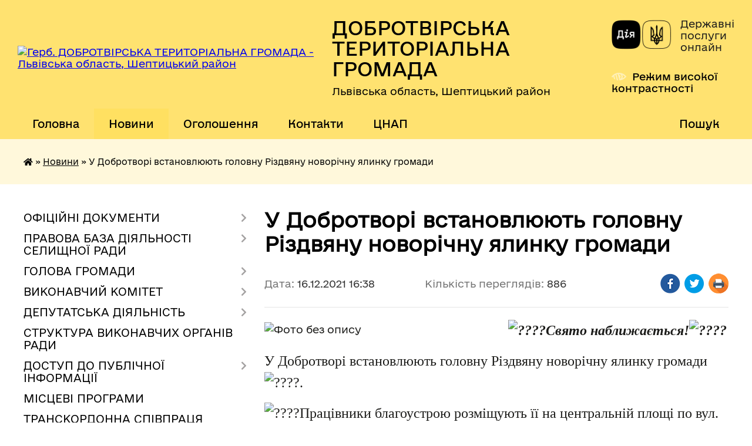

--- FILE ---
content_type: text/html; charset=UTF-8
request_url: https://dobrotvirska-gromada.gov.ua/news/1639665626/
body_size: 19075
content:
<!DOCTYPE html>
<html lang="uk">
<head>
	<!--[if IE]><meta http-equiv="X-UA-Compatible" content="IE=edge"><![endif]-->
	<meta charset="utf-8">
	<meta name="viewport" content="width=device-width, initial-scale=1">
	<!--[if IE]><script>
		document.createElement('header');
		document.createElement('nav');
		document.createElement('main');
		document.createElement('section');
		document.createElement('article');
		document.createElement('aside');
		document.createElement('footer');
		document.createElement('figure');
		document.createElement('figcaption');
	</script><![endif]-->
	<title>У Добротворі встановлюють головну Різдвяну новорічну ялинку громади | ДОБРОТВІРСЬКА ТЕРИТОРІАЛЬНА ГРОМАДА Львівська область, Шептицький район</title>
	<meta name="description" content="Свято наближається!. . У Добротворі встановлюють головну Різдвяну новорічну ялинку громади.. . Працівники благоустрою розміщують її на центральній площі по вул. І. Франка.. . Незабаром зелена красуня засяє яскравими вогнями.. . Подарував ял">
	<meta name="keywords" content="У, Добротворі, встановлюють, головну, Різдвяну, новорічну, ялинку, громади, |, ДОБРОТВІРСЬКА, ТЕРИТОРІАЛЬНА, ГРОМАДА, Львівська, область,, Шептицький, район">

	
		<meta property="og:image" content="https://rada.info/upload/users_files/04374128/3bc83810dce5fd773b4f172e30fd992b.jpg">
	<meta property="og:image:width" content="1072">
	<meta property="og:image:height" content="1440">
			<meta property="og:title" content="У Добротворі встановлюють головну Різдвяну новорічну ялинку громади">
			<meta property="og:description" content="Свято наближається!">
			<meta property="og:type" content="article">
	<meta property="og:url" content="https://dobrotvirska-gromada.gov.ua/news/1639665626/">
		
		<link rel="apple-touch-icon" sizes="57x57" href="https://gromada.org.ua/apple-icon-57x57.png">
	<link rel="apple-touch-icon" sizes="60x60" href="https://gromada.org.ua/apple-icon-60x60.png">
	<link rel="apple-touch-icon" sizes="72x72" href="https://gromada.org.ua/apple-icon-72x72.png">
	<link rel="apple-touch-icon" sizes="76x76" href="https://gromada.org.ua/apple-icon-76x76.png">
	<link rel="apple-touch-icon" sizes="114x114" href="https://gromada.org.ua/apple-icon-114x114.png">
	<link rel="apple-touch-icon" sizes="120x120" href="https://gromada.org.ua/apple-icon-120x120.png">
	<link rel="apple-touch-icon" sizes="144x144" href="https://gromada.org.ua/apple-icon-144x144.png">
	<link rel="apple-touch-icon" sizes="152x152" href="https://gromada.org.ua/apple-icon-152x152.png">
	<link rel="apple-touch-icon" sizes="180x180" href="https://gromada.org.ua/apple-icon-180x180.png">
	<link rel="icon" type="image/png" sizes="192x192"  href="https://gromada.org.ua/android-icon-192x192.png">
	<link rel="icon" type="image/png" sizes="32x32" href="https://gromada.org.ua/favicon-32x32.png">
	<link rel="icon" type="image/png" sizes="96x96" href="https://gromada.org.ua/favicon-96x96.png">
	<link rel="icon" type="image/png" sizes="16x16" href="https://gromada.org.ua/favicon-16x16.png">
	<link rel="manifest" href="https://gromada.org.ua/manifest.json">
	<meta name="msapplication-TileColor" content="#ffffff">
	<meta name="msapplication-TileImage" content="https://gromada.org.ua/ms-icon-144x144.png">
	<meta name="theme-color" content="#ffffff">
	
	
		<meta name="robots" content="">
	
    	<link rel="stylesheet" href="https://cdnjs.cloudflare.com/ajax/libs/font-awesome/5.9.0/css/all.min.css" integrity="sha512-q3eWabyZPc1XTCmF+8/LuE1ozpg5xxn7iO89yfSOd5/oKvyqLngoNGsx8jq92Y8eXJ/IRxQbEC+FGSYxtk2oiw==" crossorigin="anonymous" referrerpolicy="no-referrer" />

    <link rel="preload" href="//gromada.org.ua/themes/diia/css/styles_vip.css?v=2.45" as="style">
	<link rel="stylesheet" href="//gromada.org.ua/themes/diia/css/styles_vip.css?v=2.45">
	
	<link rel="stylesheet" href="//gromada.org.ua/themes/diia/css/103753/theme_vip.css?v=1768701944">
		<!--[if lt IE 9]>
	<script src="https://oss.maxcdn.com/html5shiv/3.7.2/html5shiv.min.js"></script>
	<script src="https://oss.maxcdn.com/respond/1.4.2/respond.min.js"></script>
	<![endif]-->
	<!--[if gte IE 9]>
	<style type="text/css">
		.gradient { filter: none; }
	</style>
	<![endif]-->

</head>
<body class="">

	<a href="#top_menu" class="skip-link link" aria-label="Перейти до головного меню (Alt+1)" accesskey="1">Перейти до головного меню (Alt+1)</a>
	<a href="#left_menu" class="skip-link link" aria-label="Перейти до бічного меню (Alt+2)" accesskey="2">Перейти до бічного меню (Alt+2)</a>
    <a href="#main_content" class="skip-link link" aria-label="Перейти до головного вмісту (Alt+3)" accesskey="3">Перейти до текстового вмісту (Alt+3)</a>




			
	<div class="wrapper">
		<header>
			<div class="header_wrap">
				<div class="flex">					
					<div class="sitename">
						<div class="logo">
							<a href="https://dobrotvirska-gromada.gov.ua/" id="logo" aria-hidden="true" tabindex="-1" class="form_2">
								<img src="https://rada.info/upload/users_files/04374128/gerb/iC_1.png" alt="Герб. ДОБРОТВІРСЬКА ТЕРИТОРІАЛЬНА ГРОМАДА - Львівська область, Шептицький район">
							</a>
						</div>						
						<a href="https://dobrotvirska-gromada.gov.ua/" class="title">
							<span class="slogan_1">ДОБРОТВІРСЬКА ТЕРИТОРІАЛЬНА ГРОМАДА</span>
							<span class="slogan_2">Львівська область, Шептицький район</span>
						</a>
					</div>
					<div class="diia_logo_and_sitename">
						<div class="gov_ua_block">
							<a class="diia" href="https://diia.gov.ua/" target="_blank" rel="nofollow" title="Державні послуги онлайн"><img src="//gromada.org.ua/themes/diia/img/diia_logo.png" alt="Логотип Diia"></a>
							<span>Державні послуги<br>онлайн</span>
						</div>
												<div class="alt_link">
							<a href="#" rel="nofollow" aria-current="false" onclick="return set_special('d008c57f805b3d9c851f148360f904e0551a4a34');">Режим високої контрастності</a>
						</div>
											</div>
				</div>				
				<section class="top_nav" aria-label="Головне меню">
					<nav class="main_menu" id="top_menu">
						<ul>
														<li class="">
								<a href="https://dobrotvirska-gromada.gov.ua/main/"><span>Головна</span></a>
																							</li>
														<li class="active">
								<a href="https://dobrotvirska-gromada.gov.ua/news/" aria-current="page"><span>Новини</span></a>
																							</li>
														<li class=" has-sub">
								<a href="https://dobrotvirska-gromada.gov.ua/ogoloshennya-10-21-31-22-01-2021/"><span>Оголошення</span></a>
																<button role="button" onclick="return show_next_level(this);" aria-expanded="false" aria-label="Показати підменю"></button>
																								<ul>
																		<li>
										<a role="button" href="https://dobrotvirska-gromada.gov.ua/viddil-osviti-kulturi-turizmu-molodi-ta-sportu-dobrotvirskoi-selischnoi-radi-12-20-40-02-06-2021/">Відділ освіти, культури, туризму, молоді та спорту Добротвірської селищної ради</a>
																													</li>
																										</ul>
															</li>
														<li class="">
								<a href="https://dobrotvirska-gromada.gov.ua/feedback/"><span>Контакти</span></a>
																							</li>
														<li class=" has-sub">
								<a href="https://dobrotvirska-gromada.gov.ua/viddil-z-pitan-nadannya-administrativnih-poslug-ta-derzhavnoi-reestracii-23-16-14-06-12-2021/"><span>ЦНАП</span></a>
																<button role="button" onclick="return show_next_level(this);" aria-expanded="false" aria-label="Показати підменю"></button>
																								<ul>
																		<li class="has-sub">
										<a role="button" href="https://dobrotvirska-gromada.gov.ua/struktura-cnap-14-33-43-08-12-2023/">Структура ЦНАП</a>
																				<button onclick="return show_next_level(this);" aria-expanded="false" aria-label="Показати підменю"></button>
																														<ul>
																						<li>
												<a href="https://dobrotvirska-gromada.gov.ua/viddaleni-robochi-miscya-16-05-43-04-08-2023/">Віддалені робочі місця</a>
											</li>
																																</ul>
																			</li>
																		<li>
										<a role="button" href="https://dobrotvirska-gromada.gov.ua/novini-19-04-33-07-12-2021/">Новини</a>
																													</li>
																		<li class="has-sub">
										<a role="button" href="https://dobrotvirska-gromada.gov.ua/kontaktna-informaciya-19-04-54-07-12-2021/">Контактна інформація</a>
																				<button onclick="return show_next_level(this);" aria-expanded="false" aria-label="Показати підменю"></button>
																														<ul>
																						<li>
												<a href="https://dobrotvirska-gromada.gov.ua/grafik-prijomu-subektiv-zvernen-14-20-18-17-10-2023/">Графік прийому суб'єктів звернень</a>
											</li>
																						<li>
												<a href="https://dobrotvirska-gromada.gov.ua/grafik-roboti-15-59-04-15-07-2022/">Графік роботи</a>
											</li>
																						<li>
												<a href="https://dobrotvirska-gromada.gov.ua/oplata-za-administrativni-poslugi-11-19-52-01-03-2023/">Оплата за адміністративні послуги</a>
											</li>
																																</ul>
																			</li>
																		<li class="has-sub">
										<a role="button" href="https://dobrotvirska-gromada.gov.ua/perelik-administrativnih-poslug-19-05-25-07-12-2021/">Перелік адміністративних послуг</a>
																				<button onclick="return show_next_level(this);" aria-expanded="false" aria-label="Показати підменю"></button>
																														<ul>
																						<li>
												<a href="https://dobrotvirska-gromada.gov.ua/informacijni-ta-tehnologichni-kartki-10-59-05-13-09-2023/">Інформаційні  та технологічні картки</a>
											</li>
																																</ul>
																			</li>
																		<li class="has-sub">
										<a role="button" href="https://dobrotvirska-gromada.gov.ua/informacijnij-portal-dlya-veteraniv-zahisnikiv-ta-zahisnic-ukraini-15-20-26-28-11-2023/">Інформаційний портал для ветеранів, Захисників та Захисниць України</a>
																				<button onclick="return show_next_level(this);" aria-expanded="false" aria-label="Показати підменю"></button>
																														<ul>
																						<li>
												<a href="https://dobrotvirska-gromada.gov.ua/dlya-rodin-zniklih-bezvisti-zahisnikiv-ta-zahisnic-algoritm-dij-10-46-16-23-10-2025/">Для родин зниклих безвісти захисників  та захисниць: алгоритм дій</a>
											</li>
																						<li>
												<a href="https://dobrotvirska-gromada.gov.ua/eveteran-12-02-58-23-10-2025/">е-Ветеран</a>
											</li>
																						<li>
												<a href="https://dobrotvirska-gromada.gov.ua/edine-vikno-veterana-16-28-54-21-10-2025/">Єдине вікно ветерана</a>
											</li>
																																</ul>
																			</li>
																		<li>
										<a role="button" href="https://dobrotvirska-gromada.gov.ua/normativni-dokumenti-19-04-16-07-12-2021/">Нормативні документи</a>
																													</li>
																		<li>
										<a role="button" href="https://dobrotvirska-gromada.gov.ua/normativno-zakonodavcha-baza-yaka-vikoristovuetsya-u-roboti-16-00-41-15-07-2022/">Нормативно - законодавча база, яка використовується у роботі</a>
																													</li>
																		<li>
										<a role="button" href="https://dobrotvirska-gromada.gov.ua/portal-derzhavnih-elektronnih-poslug-16-25-59-27-02-2023/">Портал державних електронних послуг</a>
																													</li>
																		<li>
										<a role="button" href="https://dobrotvirska-gromada.gov.ua/zapitannya-ta-vidpovidi-11-11-13-10-03-2023/">Запитання та відповіді</a>
																													</li>
																		<li>
										<a role="button" href="https://dobrotvirska-gromada.gov.ua/zviti-17-24-28-10-07-2023/">Звіти</a>
																													</li>
																										</ul>
															</li>
																				</ul>
					</nav>
					&nbsp;
					<button class="menu-button" id="open-button"><i class="fas fa-bars"></i> Меню сайту</button>
					<a href="https://dobrotvirska-gromada.gov.ua/search/" rel="nofollow" class="search_button" title="Перейти на сторінку пошуку">Пошук</a>
				</section>
				
			</div>
		</header>
				
		<nav class="bread_crumbs" aria-label="Навігаційний ланцюжок">
		<div  xmlns:v="http://rdf.data-vocabulary.org/#"><a href="https://dobrotvirska-gromada.gov.ua/" title="Головна сторінка"><i class="fas fa-home"></i></a> &raquo; <a href="https://dobrotvirska-gromada.gov.ua/news/" aria-current="page">Новини</a>  &raquo; <span aria-current="page">У Добротворі встановлюють головну Різдвяну новорічну ялинку громади</span></div>
	</nav>
	
	<section class="center_block">
		<div class="row">
			<div class="grid-30 fr">
				<aside>
				
										
					<nav class="sidebar_menu" id="left_menu" aria-label="Бічне меню">
						<ul>
														<li class=" has-sub">
								<a href="https://dobrotvirska-gromada.gov.ua/docs/"><span>ОФІЦІЙНІ ДОКУМЕНТИ</span></a>
																<button role="button" onclick="return show_next_level(this);" aria-expanded="false" aria-label="Показати підменю"></button>
																								<ul>
																		<li class=" has-sub">
										<a href="https://dobrotvirska-gromada.gov.ua/rishennya-sesij-17-23-48-22-01-2021/"><span>Рішення сесій</span></a>
																				<button role="button" onclick="return show_next_level(this);" aria-expanded="false" aria-label="Показати підменю"></button>
																														<ul>
																						<li><a href="https://dobrotvirska-gromada.gov.ua/rishennya-2oi-sesii-dobrotvirskoi-selischnoi-radi-17-25-14-22-01-2021/"><span>Рішення 1-ої сесії від 24.11.2020</span></a></li>
																						<li><a href="https://dobrotvirska-gromada.gov.ua/rishennya-1oi-sesii-17-25-43-22-01-2021/"><span>Рішення 2-ої сесії від 21.12.2020</span></a></li>
																						<li><a href="https://dobrotvirska-gromada.gov.ua/rishennya-3oi-sesii-17-27-03-22-01-2021/"><span>Рішення 3-ої сесії від 24.12.2020</span></a></li>
																						<li><a href="https://dobrotvirska-gromada.gov.ua/rishennya-4oi-pozachergovoi-sesii-17-27-39-22-01-2021/"><span>Рішення 4-ої позачергової сесії від 22.01.2021</span></a></li>
																						<li><a href="https://dobrotvirska-gromada.gov.ua/rishennya-5oi-sesii-vid-17032021-15-00-38-19-03-2021/"><span>Рішення 5-ої сесії від 17.03.2021</span></a></li>
																						<li><a href="https://dobrotvirska-gromada.gov.ua/rishennya-6oi-sesii-vid-20042021-16-29-58-27-04-2021/"><span>Рішення 6-ої сесії від 20.04.2021</span></a></li>
																						<li><a href="https://dobrotvirska-gromada.gov.ua/rishennya-7oi-sesii-vid-28052021-10-13-16-03-06-2021/"><span>Рішення 7-ої сесії від 28.05.2021</span></a></li>
																						<li><a href="https://dobrotvirska-gromada.gov.ua/rishennya-8oi-sesii-vid-01072021-17-56-09-07-07-2021/"><span>Рішення 8-ої сесії від 01.07.2021</span></a></li>
																						<li><a href="https://dobrotvirska-gromada.gov.ua/rishennya-9oi-sesii-vid-29072021-17-14-03-05-08-2021/"><span>Рішення 9-ої сесії від 29.07.2021</span></a></li>
																						<li><a href="https://dobrotvirska-gromada.gov.ua/rishennya-10oi-sesii-vid-18082021-15-35-58-25-08-2021/"><span>Рішення 10-ої сесії від 18.08.2021</span></a></li>
																						<li><a href="https://dobrotvirska-gromada.gov.ua/rishennya-11sesii-vid-07092021-09-32-18-10-09-2021/"><span>Рішення 11-ої сесії від 07.09.2021</span></a></li>
																						<li><a href="https://dobrotvirska-gromada.gov.ua/rishennya-12oi-sesii-vid-15102021-15-16-50-22-10-2021/"><span>Рішення 12-ої сесії від 15.10.2021</span></a></li>
																						<li><a href="https://dobrotvirska-gromada.gov.ua/rishennya-13oi-sesii-vid-23112021-15-03-10-29-11-2021/"><span>Рішення 13-ої сесії від 23.11.2021</span></a></li>
																						<li><a href="https://dobrotvirska-gromada.gov.ua/rishennya-14sesii-vid-15122021-17-16-31-20-12-2021/"><span>Рішення 14-ої сесії від 15.12.2021</span></a></li>
																						<li><a href="https://dobrotvirska-gromada.gov.ua/rishennya-15oi-sesii-vid-30122021-15-44-15-30-12-2021/"><span>Рішення 15-ої сесії від 30.12.2021</span></a></li>
																						<li><a href="https://dobrotvirska-gromada.gov.ua/rishennya-16oi-sesii-vid-18022022-17-02-09-28-04-2022/"><span>Рішення 16-ої сесії від 18.02.2022</span></a></li>
																						<li><a href="https://dobrotvirska-gromada.gov.ua/rishennya-17sesii-vid-06032022-12-59-12-13-05-2022/"><span>Рішення 17-ої сесії від 06.03.2022</span></a></li>
																						<li><a href="https://dobrotvirska-gromada.gov.ua/rishennya-18sesii-vid-22032022-13-00-32-13-05-2022/"><span>Рішення 18-ої сесії від 22.03.2022</span></a></li>
																						<li><a href="https://dobrotvirska-gromada.gov.ua/rishennya-19sesii-vid-04052022-13-01-12-13-05-2022/"><span>Рішення 19-ої сесії від 04.05.2022</span></a></li>
																						<li><a href="https://dobrotvirska-gromada.gov.ua/rishennya-20oi-sesii-vid-20052022-09-46-23-24-05-2022/"><span>Рішення 20-ої сесії від 20.05.2022</span></a></li>
																						<li><a href="https://dobrotvirska-gromada.gov.ua/rishennya-21oi-sesii-vid-07072022-14-59-21-15-07-2022/"><span>Рішення 21-ої сесії</span></a></li>
																						<li><a href="https://dobrotvirska-gromada.gov.ua/rishennya-22sesii-vid-16082022-13-46-37-23-08-2022/"><span>Рішення 22-сесії від 16.08.2022</span></a></li>
																						<li><a href="https://dobrotvirska-gromada.gov.ua/rishennya-23oi-sesii-14-56-08-26-09-2022/"><span>Рішення 23-ої сесії</span></a></li>
																						<li><a href="https://dobrotvirska-gromada.gov.ua/rishennya-24oi-sesii-16-12-21-14-11-2022/"><span>Рішення 24-ої сесії</span></a></li>
																						<li><a href="https://dobrotvirska-gromada.gov.ua/rishennya-25-sesii-vid-09122022-16-36-51-15-12-2022/"><span>Рішення 25 сесії</span></a></li>
																						<li><a href="https://dobrotvirska-gromada.gov.ua/rishennya-26oi-sesii-vid-21022023-12-20-42-27-02-2023/"><span>Рішення 26-ої сесії від 21.02.2023</span></a></li>
																						<li><a href="https://dobrotvirska-gromada.gov.ua/rishennya-27oi-sesii-vid-06042023-16-37-14-12-04-2023/"><span>Рішення 27-ої сесії від 06.04.2023</span></a></li>
																						<li><a href="https://dobrotvirska-gromada.gov.ua/rishennya-28oi-sesii-vid-10052023-17-02-49-16-05-2023/"><span>Рішення 28-ої сесії від 10.05.2023</span></a></li>
																						<li><a href="https://dobrotvirska-gromada.gov.ua/rishennya-29oi-sesii-vid-09062023-20-45-03-16-06-2023/"><span>Рішення 29-ої сесії від 09.06.2023</span></a></li>
																						<li><a href="https://dobrotvirska-gromada.gov.ua/rishennya-30oi-sesii-vid-04072023-11-54-01-10-07-2023/"><span>Рішення 30-ої сесії від 04.07.2023</span></a></li>
																						<li><a href="https://dobrotvirska-gromada.gov.ua/tridcyat-persha-sesiya-vid-14072023-14-23-24-14-07-2023/"><span>Рішення 31-ої сесія від 14.07.2023</span></a></li>
																						<li><a href="https://dobrotvirska-gromada.gov.ua/rishennya-32oi-sesiya-vid-11082023-16-33-23-18-08-2023/"><span>Рішення 32-ої сесія від 11.08.2023</span></a></li>
																						<li><a href="https://dobrotvirska-gromada.gov.ua/rishennya-33oi-sesiya-vid-12092023-13-42-11-19-09-2023/"><span>Рішення 33-ої сесія від 12.09.2023</span></a></li>
																						<li><a href="https://dobrotvirska-gromada.gov.ua/rishennya-34oi-sesiya-vid-17102023-14-14-25-23-10-2023/"><span>Рішення 34-ої сесії</span></a></li>
																						<li><a href="https://dobrotvirska-gromada.gov.ua/rishennya-35oi-sesii-vid-15122023-16-01-15-22-12-2023/"><span>Рішення 35-ої сесії від 15.12.2023</span></a></li>
																						<li><a href="https://dobrotvirska-gromada.gov.ua/rishennya-36oi-sesii-vid-22122023-16-14-18-29-12-2023/"><span>Рішення 36-ої сесії від 22.12.2023</span></a></li>
																						<li><a href="https://dobrotvirska-gromada.gov.ua/rishennya-37oi-sesii-vid-26012024-17-04-47-31-01-2024/"><span>Рішення 37-ої сесії від 26.01.2024</span></a></li>
																						<li><a href="https://dobrotvirska-gromada.gov.ua/rishennya-38sesii-vid-21022024-10-58-43-29-02-2024/"><span>Рішення 38-сесії від 21.02.2024</span></a></li>
																						<li><a href="https://dobrotvirska-gromada.gov.ua/rishennya-39sesii-vid-16042024-17-08-55-23-04-2024/"><span>Рішення 39-сесії від 16.04.2024</span></a></li>
																						<li><a href="https://dobrotvirska-gromada.gov.ua/rishennya-40oi-sesii-21-58-20-14-06-2024/"><span>Рішення 40-ої сесії</span></a></li>
																						<li><a href="https://dobrotvirska-gromada.gov.ua/rishennya-41oi-sesii-vid-12072024-11-51-54-16-07-2024/"><span>Рішення 41-ої сесії від 12.07.2024</span></a></li>
																						<li><a href="https://dobrotvirska-gromada.gov.ua/rishennya-42oi-sesiya-vid-13082024-15-01-13-19-08-2024/"><span>Рішення 42-ої сесія від 13.08.2024</span></a></li>
																						<li><a href="https://dobrotvirska-gromada.gov.ua/rishennya-43oi-sesiya-vid-06092024-16-30-40-10-09-2024/"><span>Рішення 43-ої позачергової сесія від 06.09.2024</span></a></li>
																						<li><a href="https://dobrotvirska-gromada.gov.ua/rishennya-44oi-sesii-12-56-18-18-09-2024/"><span>Рішення 44-ої сесії</span></a></li>
																						<li><a href="https://dobrotvirska-gromada.gov.ua/rishennya-45oi-sesiya-vid-14112024-12-28-49-22-11-2024/"><span>Рішення 45-ої сесія від 14.11.2024</span></a></li>
																						<li><a href="https://dobrotvirska-gromada.gov.ua/rishennya-46sesii-vid-18122024-12-23-19-24-12-2024/"><span>Рішення 46-сесії від 18.12.2024</span></a></li>
																						<li><a href="https://dobrotvirska-gromada.gov.ua/rishennya-47i-sesii-vid-24012025-10-41-42-31-01-2025/"><span>Рішення 47-ї сесії від 24.01.2025</span></a></li>
																						<li><a href="https://dobrotvirska-gromada.gov.ua/49-sesiya-vid-21032025-14-58-30-28-03-2025/"><span>Рішення 49-ї сесії від 21.03.2025</span></a></li>
																						<li><a href="https://dobrotvirska-gromada.gov.ua/rishennya-48i-sesii-vid-21022025-17-06-50-26-02-2025/"><span>Рішення 48-ї сесії від 21.02.2025</span></a></li>
																						<li><a href="https://dobrotvirska-gromada.gov.ua/rishennya-50i-sesii-vid-02052025-15-04-54-12-05-2025/"><span>Рішення 50-ї сесії від 02.05.2025</span></a></li>
																						<li><a href="https://dobrotvirska-gromada.gov.ua/rishennya-51i-sesii-vid-10062025-16-56-25-17-06-2025/"><span>Рішення 51-ї сесії від 10.06.2025</span></a></li>
																						<li><a href="https://dobrotvirska-gromada.gov.ua/rishennya-52i-sesii-vid-08072025-13-05-33-15-07-2025/"><span>Рішення 52-ї сесії від 08.07.2025</span></a></li>
																						<li><a href="https://dobrotvirska-gromada.gov.ua/rishennya-53i-sesii-vid-15082025-11-25-34-22-08-2025/"><span>Рішення 53-ї сесії від 15.08.2025</span></a></li>
																						<li><a href="https://dobrotvirska-gromada.gov.ua/rishennya-54i-sesii-vid-29082025-10-38-32-01-09-2025/"><span>Рішення 54-ї сесії від 29.08.2025</span></a></li>
																						<li><a href="https://dobrotvirska-gromada.gov.ua/rishennya-55i-sesii-14-56-40-30-09-2025/"><span>Рішення 55-ї сесії</span></a></li>
																						<li><a href="https://dobrotvirska-gromada.gov.ua/rishennya-56i-sesii-vid-18112025-15-37-59-25-11-2025/"><span>Рішення 56-ї сесії від 18.11.2025</span></a></li>
																						<li><a href="https://dobrotvirska-gromada.gov.ua/rishennya-58i-sesii-vid-18122025-23-09-30-19-12-2025/"><span>Рішення 58-ї сесії</span></a></li>
																						<li><a href="https://dobrotvirska-gromada.gov.ua/rishennya-57i-sesii-vid-12122025-17-18-57-17-12-2025/"><span>Рішення 57-ї сесії від 12.12.2025</span></a></li>
																																</ul>
																			</li>
																		<li class=" has-sub">
										<a href="https://dobrotvirska-gromada.gov.ua/rezultati-vidkritogo-poimennogo-golosuvannya-17-28-45-22-01-2021/"><span>Результати відкритого поіменного голосування</span></a>
																				<button role="button" onclick="return show_next_level(this);" aria-expanded="false" aria-label="Показати підменю"></button>
																														<ul>
																						<li><a href="https://dobrotvirska-gromada.gov.ua/persha-sesiya-17-29-19-22-01-2021/"><span>Перша сесія</span></a></li>
																						<li><a href="https://dobrotvirska-gromada.gov.ua/druga-sesiya-17-29-42-22-01-2021/"><span>Друга сесія</span></a></li>
																						<li><a href="https://dobrotvirska-gromada.gov.ua/tretya-sesiya-17-30-05-22-01-2021/"><span>Третя сесія</span></a></li>
																						<li><a href="https://dobrotvirska-gromada.gov.ua/chetverta-pozachergova-sesiya-17-30-33-22-01-2021/"><span>Четверта позачергова сесія</span></a></li>
																						<li><a href="https://dobrotvirska-gromada.gov.ua/pyata-sesiya-vid-17032021-16-38-32-16-03-2021/"><span>П'ята сесія від 17.03.2021</span></a></li>
																						<li><a href="https://dobrotvirska-gromada.gov.ua/shosta-sesiya-vid-20042021-19-27-33-20-04-2021/"><span>Шоста сесія від 20.04.2021</span></a></li>
																						<li><a href="https://dobrotvirska-gromada.gov.ua/soma-sesiya-vid-28052021-12-59-05-28-05-2021/"><span>Сьома сесія від 28.05.2021</span></a></li>
																						<li><a href="https://dobrotvirska-gromada.gov.ua/vosma-sesiya-vid-01072021-15-55-02-01-07-2021/"><span>Восьма сесія від 01.07.2021</span></a></li>
																						<li><a href="https://dobrotvirska-gromada.gov.ua/devyata-sesiya-vid-29072021-16-04-07-29-07-2021/"><span>Дев'ята сесія від 29.07.2021</span></a></li>
																						<li><a href="https://dobrotvirska-gromada.gov.ua/desyata-sesiya-vid-18082021-17-27-05-18-08-2021/"><span>Десята сесія від 18.08.2021</span></a></li>
																						<li><a href="https://dobrotvirska-gromada.gov.ua/odinadcyata-sesiya-vid-07092021-21-26-02-07-09-2021/"><span>Одинадцята сесія від 07.09.2021</span></a></li>
																						<li><a href="https://dobrotvirska-gromada.gov.ua/dvanadcyata-sesiya-vid-15102021-16-14-06-15-10-2021/"><span>Дванадцята сесія від 15.10.2021</span></a></li>
																						<li><a href="https://dobrotvirska-gromada.gov.ua/trinadcyata-sesiya-vid-23112021-14-25-13-23-11-2021/"><span>Тринадцята сесія від 23.11.2021</span></a></li>
																						<li><a href="https://dobrotvirska-gromada.gov.ua/chotirnadcyata-sesiya-vid-15122021-09-18-16-22-12-2021/"><span>Чотирнадцята сесія від 15.12.2021</span></a></li>
																						<li><a href="https://dobrotvirska-gromada.gov.ua/pyatnadcyata-sesiya-vid-30122021-12-45-50-31-12-2021/"><span>П'ятнадцята сесія від 30.12.2021</span></a></li>
																						<li><a href="https://dobrotvirska-gromada.gov.ua/shistnadcyata-sesiya-vid-18022022-12-24-29-18-02-2022/"><span>Шістнадцята сесія від 18.02.2022</span></a></li>
																						<li><a href="https://dobrotvirska-gromada.gov.ua/simnadcyata-sesiya-vid-06032022-15-13-57-05-05-2022/"><span>Сімнадцята сесія від 06.03.2022</span></a></li>
																						<li><a href="https://dobrotvirska-gromada.gov.ua/visimnadcyata-sesiya-vid-vid-22032022-15-15-03-05-05-2022/"><span>Вісімнадцята сесія від від 22.03.2022</span></a></li>
																						<li><a href="https://dobrotvirska-gromada.gov.ua/devyatnadcyata-sesiya-vid-04052022-15-15-31-05-05-2022/"><span>Дев'ятнадцята сесія від 04.05.2022</span></a></li>
																						<li><a href="https://dobrotvirska-gromada.gov.ua/dvadcyata-sesiya-vid-20052022-15-06-20-20-05-2022/"><span>Двадцята сесія від 20.05.2022</span></a></li>
																						<li><a href="https://dobrotvirska-gromada.gov.ua/dvadcyat-persha-sesiya-vid-07072022-15-15-39-07-07-2022/"><span>Двадцять перша сесія</span></a></li>
																						<li><a href="https://dobrotvirska-gromada.gov.ua/dvadcyat-druga-sesiya-vid-16082022-17-05-03-16-08-2022/"><span>Двадцять друга сесія від 16.08.2022</span></a></li>
																						<li><a href="https://dobrotvirska-gromada.gov.ua/dvadcyat-tretya-sesiya-vid-160922-12-17-22-17-09-2022/"><span>Двадцять третя сесія від 16.09.2022</span></a></li>
																						<li><a href="https://dobrotvirska-gromada.gov.ua/dvadcyat-chetverta-sesiya-vid-08112022-14-30-45-08-11-2022/"><span>Двадцять четверта сесія від 08.11.2022</span></a></li>
																						<li><a href="https://dobrotvirska-gromada.gov.ua/dvadcyat-pyata-sesiya-vid-09122022-21-50-06-10-12-2022/"><span>Двадцять п'ята сесія</span></a></li>
																						<li><a href="https://dobrotvirska-gromada.gov.ua/dvadcyat-shosta-sesiya-vid-21022023-15-24-04-21-02-2023/"><span>Двадцять шоста сесія від 21.02.2023</span></a></li>
																						<li><a href="https://dobrotvirska-gromada.gov.ua/dvadcyat-soma-sesiya-vid-06042023-15-12-51-06-04-2023/"><span>Двадцять сьома сесія від 06.04.2023</span></a></li>
																						<li><a href="https://dobrotvirska-gromada.gov.ua/dvadcyat-vosma-sesiya-vid-10052023-12-53-56-10-05-2023/"><span>Двадцять восьма сесія від 10.05.2023</span></a></li>
																						<li><a href="https://dobrotvirska-gromada.gov.ua/dvadcyat-devyata-sesiya-vid-09062023-15-42-30-09-06-2023/"><span>Двадцять дев'ята сесія від 09.06.2023</span></a></li>
																						<li><a href="https://dobrotvirska-gromada.gov.ua/tridcyata-sesiya-vid-04072023-16-54-41-04-07-2023/"><span>Тридцята сесія від 04.07.2023</span></a></li>
																						<li><a href="https://dobrotvirska-gromada.gov.ua/tridcyat-persha-sesiya-vid-14072023-14-17-11-14-07-2023/"><span>Тридцять перша сесія від 14.07.2023</span></a></li>
																						<li><a href="https://dobrotvirska-gromada.gov.ua/tridcyat-druga-sesiya-vid-11082023-15-50-44-11-08-2023/"><span>Тридцять друга сесія від 11.08.2023</span></a></li>
																						<li><a href="https://dobrotvirska-gromada.gov.ua/tridcyat-tretya-sesiya-vid-12092023-17-07-29-12-09-2023/"><span>Тридцять третя сесія від 12.09.2023</span></a></li>
																						<li><a href="https://dobrotvirska-gromada.gov.ua/tridcyat-chetverta-sesiya-vid-17102023-15-20-41-17-10-2023/"><span>Тридцять четверта сесія</span></a></li>
																						<li><a href="https://dobrotvirska-gromada.gov.ua/35sesiya-vid-15122023-15-46-05-15-12-2023/"><span>35-сесія від 15.12.2023</span></a></li>
																						<li><a href="https://dobrotvirska-gromada.gov.ua/tridcyat-shosta-sesiya-12-54-29-22-12-2023/"><span>Тридцять шоста сесія від 22.12.2023</span></a></li>
																						<li><a href="https://dobrotvirska-gromada.gov.ua/tridcyat-soma-sesiya-vid-26012024-16-17-14-26-01-2024/"><span>Тридцять сьома сесія від 26.01.2024</span></a></li>
																						<li><a href="https://dobrotvirska-gromada.gov.ua/tridcyat-vosma-sesiya-vid-21022024-09-22-43-22-02-2024/"><span>Тридцять восьма сесія від 21.02.2024</span></a></li>
																						<li><a href="https://dobrotvirska-gromada.gov.ua/tridcyat-devyata-sesiya-vid-16042024-16-18-37-16-04-2024/"><span>Тридцять дев'ята сесія від 16.04.2024</span></a></li>
																						<li><a href="https://dobrotvirska-gromada.gov.ua/sorokova-sesiya-vid-06062024-16-50-34-06-06-2024/"><span>Сорокова сесія від 06.06.2024</span></a></li>
																						<li><a href="https://dobrotvirska-gromada.gov.ua/sorok-persha-sesiya-vid-12072024-14-59-24-12-07-2024/"><span>Сорок перша сесія від 12.07.2024</span></a></li>
																						<li><a href="https://dobrotvirska-gromada.gov.ua/rishennya-56i-sesii-vid-18112025-15-06-58-18-11-2025/"><span>П'ятдесят шоста сесія від 18.11.2025</span></a></li>
																						<li><a href="https://dobrotvirska-gromada.gov.ua/pyatdesyat-vosma-sesiya-vid-18122025-16-42-12-18-12-2025/"><span>П'ятдесят восьма сесія</span></a></li>
																						<li><a href="https://dobrotvirska-gromada.gov.ua/sorok-druga-sesiya-vid-13082024-10-46-19-14-08-2024/"><span>Сорок друга сесія від 13.08.2024</span></a></li>
																						<li><a href="https://dobrotvirska-gromada.gov.ua/pyatdesyat-soma-sesiya-vid-12122025-18-21-42-13-12-2025/"><span>П'ятдесят сьома сесія від 12.12.2025</span></a></li>
																						<li><a href="https://dobrotvirska-gromada.gov.ua/pyatdesyat-pyata-sesiya-vid-23092025-17-19-21-23-09-2025/"><span>П'ятдесят п'ята сесія</span></a></li>
																						<li><a href="https://dobrotvirska-gromada.gov.ua/sorok-tretya-sesiya-vid-06092024-16-13-49-06-09-2024/"><span>Сорок третя сесія від 06.09.2024</span></a></li>
																						<li><a href="https://dobrotvirska-gromada.gov.ua/sorok-chetverta-sesiya-vid-16092024-16-44-20-16-09-2024/"><span>Сорок четверта сесія</span></a></li>
																						<li><a href="https://dobrotvirska-gromada.gov.ua/sorok-pyata-sesiya-15-33-12-14-11-2024/"><span>Сорок п'ята сесія від 14.11.2024</span></a></li>
																						<li><a href="https://dobrotvirska-gromada.gov.ua/pyatdesyat-chetverta-sesiya-vid-29082025-10-37-44-01-09-2025/"><span>П'ятдесят четверта сесія від 29.08.2025</span></a></li>
																						<li><a href="https://dobrotvirska-gromada.gov.ua/pyatdesyat-tretya-sesiya-vid-15082025-10-36-18-16-08-2025/"><span>П'ятдесят третя сесія від 15.08.2025</span></a></li>
																						<li><a href="https://dobrotvirska-gromada.gov.ua/pyatdesyat-druga-sesiya-vid-08072025-13-37-55-08-07-2025/"><span>П'ятдесят друга сесія від 08.07.2025</span></a></li>
																						<li><a href="https://dobrotvirska-gromada.gov.ua/sorok-shosta-sesiya-vid-18122024-21-08-52-18-12-2024/"><span>Сорок шоста сесія від 18.12.2024</span></a></li>
																						<li><a href="https://dobrotvirska-gromada.gov.ua/pyatdesyat-persha-sesiya-vid-10062025-16-24-23-10-06-2025/"><span>П'ятдесят перша сесія від 10.06.2025</span></a></li>
																						<li><a href="https://dobrotvirska-gromada.gov.ua/sorok-vosma-sesiya-vid-21022025-14-27-01-21-02-2025/"><span>Сорок восьма сесія від 21.02.2025</span></a></li>
																						<li><a href="https://dobrotvirska-gromada.gov.ua/sorok-soma-sesiya-14-21-55-24-01-2025/"><span>Сорок сьома сесія від 24.01.2025</span></a></li>
																						<li><a href="https://dobrotvirska-gromada.gov.ua/pyatdesyata-sesiya-vid-02052025-16-25-11-02-05-2025/"><span>П'ятдесята сесія від 02.05.2025</span></a></li>
																						<li><a href="https://dobrotvirska-gromada.gov.ua/sorok-devyata-sesiya-vid-21032025-14-23-38-21-03-2025/"><span>Сорок дев'ята сесія від 21.03.2025</span></a></li>
																																</ul>
																			</li>
																		<li class="">
										<a href="https://dobrotvirska-gromada.gov.ua/proekti-rishen-17-15-34-12-04-2021/"><span>Проєкти рішень</span></a>
																													</li>
																										</ul>
															</li>
														<li class=" has-sub">
								<a href="https://dobrotvirska-gromada.gov.ua/pravova-baza-diyalnosti-selischnoi-radi-17-34-07-27-01-2021/"><span>ПРАВОВА БАЗА ДІЯЛЬНОСТІ СЕЛИЩНОЇ РАДИ</span></a>
																<button role="button" onclick="return show_next_level(this);" aria-expanded="false" aria-label="Показати підменю"></button>
																								<ul>
																		<li class="">
										<a href="https://dobrotvirska-gromada.gov.ua/reglament-roboti-dobrotvirskoi-selischnoi-radi-11-19-56-02-02-2021/"><span>Регламент роботи Добротвірської селищної ради</span></a>
																													</li>
																		<li class="">
										<a href="https://dobrotvirska-gromada.gov.ua/polozhennya-pro-postijni-komisii-11-45-05-05-02-2021/"><span>Положення про постійні комісії</span></a>
																													</li>
																										</ul>
															</li>
														<li class=" has-sub">
								<a href="https://dobrotvirska-gromada.gov.ua/golova-gromadi-00-15-18-17-01-2021/"><span>ГОЛОВА ГРОМАДИ</span></a>
																<button role="button" onclick="return show_next_level(this);" aria-expanded="false" aria-label="Показати підменю"></button>
																								<ul>
																		<li class="">
										<a href="https://dobrotvirska-gromada.gov.ua/grafik-osobistogo-prijomu-gromadyan-17-23-42-27-01-2021/"><span>Графік особистого прийому громадян</span></a>
																													</li>
																										</ul>
															</li>
														<li class=" has-sub">
								<a href="https://dobrotvirska-gromada.gov.ua/vikonavchij-komitet-13-49-22-25-01-2021/"><span>ВИКОНАВЧИЙ КОМІТЕТ</span></a>
																<button role="button" onclick="return show_next_level(this);" aria-expanded="false" aria-label="Показати підменю"></button>
																								<ul>
																		<li class="">
										<a href="https://dobrotvirska-gromada.gov.ua/personalnij-sklad-vikonavchogo-komitetu-14-24-42-25-01-2021/"><span>Персональний склад виконавчого комітету</span></a>
																													</li>
																		<li class="">
										<a href="https://dobrotvirska-gromada.gov.ua/komisii-10-00-09-04-08-2021/"><span>Комісії при виконавчому комітеті</span></a>
																													</li>
																		<li class="">
										<a href="https://dobrotvirska-gromada.gov.ua/proekti-rishen-14-25-34-25-01-2021/"><span>Проєкти рішень</span></a>
																													</li>
																		<li class=" has-sub">
										<a href="https://dobrotvirska-gromada.gov.ua/rishennya-14-25-56-25-01-2021/"><span>Рішення</span></a>
																				<button role="button" onclick="return show_next_level(this);" aria-expanded="false" aria-label="Показати підменю"></button>
																														<ul>
																						<li><a href="https://dobrotvirska-gromada.gov.ua/zasidannya-vikonavchogo-komitetu-vid-25112025-12-36-59-01-12-2025/"><span>Засідання виконавчого комітету від 25.11.2025</span></a></li>
																						<li><a href="https://dobrotvirska-gromada.gov.ua/zasidannya-vikonavchogo-komitetu-vid-05122025-16-36-28-09-12-2025/"><span>Засідання виконавчого комітету від 05.12.2025</span></a></li>
																						<li><a href="https://dobrotvirska-gromada.gov.ua/zasidannya-vikonavchogo-komitetu-vid-08122025-10-39-37-10-12-2025/"><span>Засідання виконавчого комітету від 08.12.2025</span></a></li>
																						<li><a href="https://dobrotvirska-gromada.gov.ua/zasidannya-vikonavchogo-komitetu-vid-30122025-10-34-09-06-01-2026/"><span>Засідання виконавчого комітету від 30.12.2025</span></a></li>
																						<li><a href="https://dobrotvirska-gromada.gov.ua/zasidannya-vikonavchogo-komitetu-vid-24102025-09-19-46-29-10-2025/"><span>Засідання виконавчого комітету від 24.10.2025</span></a></li>
																						<li><a href="https://dobrotvirska-gromada.gov.ua/zasidannya-vikonavchogo-komitetu-vid-10102025-14-31-29-10-10-2025/"><span>Засідання виконавчого комітету від 10.10.2025</span></a></li>
																						<li><a href="https://dobrotvirska-gromada.gov.ua/zasidannya-vikonavchogo-komitetu-vid-26092025-15-40-06-29-09-2025/"><span>Засідання виконавчого комітету від 26.09.2025</span></a></li>
																						<li><a href="https://dobrotvirska-gromada.gov.ua/zasidannya-vikonavchogo-komitetu-09092025-15-06-04-10-09-2025/"><span>Засідання виконавчого комітету 09.09.2025</span></a></li>
																						<li><a href="https://dobrotvirska-gromada.gov.ua/zasidannya-vikonavchogo-komitetu-vid-13082025-16-52-38-18-08-2025/"><span>Засідання виконавчого комітету від 13.08.2025</span></a></li>
																						<li><a href="https://dobrotvirska-gromada.gov.ua/zasidannya-vikonavchogo-komitetu-vid-24072025-15-50-13-25-07-2025/"><span>Засідання виконавчого комітету від 24.07.2025</span></a></li>
																						<li><a href="https://dobrotvirska-gromada.gov.ua/zasidannya-vikonavchogo-komitetu-01072025-11-05-35-04-07-2025/"><span>Засідання виконавчого комітету 01.07.2025</span></a></li>
																						<li><a href="https://dobrotvirska-gromada.gov.ua/zasidannya-vikonavchogo-komitetu-10062025-14-33-15-20-06-2025/"><span>Засідання виконавчого комітету 10.06.2025</span></a></li>
																						<li><a href="https://dobrotvirska-gromada.gov.ua/rishennya-vikonavchogo-komitetu-vid-16052025-12-50-53-26-05-2025/"><span>Засідання виконавчого комітету від 16.05.2025</span></a></li>
																						<li><a href="https://dobrotvirska-gromada.gov.ua/zasidannya-vikonavchogo-komitetu-08042025-09-09-34-11-04-2025/"><span>Засідання виконавчого комітету 08.04.2025</span></a></li>
																						<li><a href="https://dobrotvirska-gromada.gov.ua/zasidannya-vikonavchogo-komitetu-17012025-15-48-25-20-01-2025/"><span>Засідання виконавчого комітету 17.01.2025</span></a></li>
																						<li><a href="https://dobrotvirska-gromada.gov.ua/zasidannya-24012025-17-01-51-27-01-2025/"><span>Засідання виконавчого комітету 24.01.2025</span></a></li>
																						<li><a href="https://dobrotvirska-gromada.gov.ua/zasidannya-vikonavchogo-komitetu-10122020-15-55-58-28-01-2021/"><span>Засідання виконавчого комітету 10.12.2020</span></a></li>
																						<li><a href="https://dobrotvirska-gromada.gov.ua/zasidannya-vikonavchogo-komitetu-21012021-14-24-10-28-01-2021/"><span>Засідання виконавчого комітету 21.01.2021</span></a></li>
																						<li><a href="https://dobrotvirska-gromada.gov.ua/rishennya-vid-25022021-15-31-47-12-03-2021/"><span>Засідання виконавчого комітету 25.02.2021</span></a></li>
																						<li><a href="https://dobrotvirska-gromada.gov.ua/rishennya-vid-05042021-10-47-30-09-04-2021/"><span>Засідання виконавчого комітету 05.04.2021</span></a></li>
																						<li><a href="https://dobrotvirska-gromada.gov.ua/zasidannya-vikonavchogo-komitetu-vid-03052021-10-31-17-11-05-2021/"><span>Засідання виконавчого комітету 03.05.2021</span></a></li>
																						<li><a href="https://dobrotvirska-gromada.gov.ua/zasidannya-vikonavchogo-komitetu-07052021-11-50-23-13-05-2021/"><span>Засідання виконавчого комітету 07.05.2021</span></a></li>
																						<li><a href="https://dobrotvirska-gromada.gov.ua/zasidannya-vikonavchogo-komitetu-vid-17062021-11-55-11-23-06-2021/"><span>Засідання виконавчого комітету 17.06.2021</span></a></li>
																						<li><a href="https://dobrotvirska-gromada.gov.ua/zasidannya-vikonavchogo-komitetu-vid-07092021-17-11-55-08-09-2021/"><span>Засідання виконавчого комітету від 07.09.2021</span></a></li>
																						<li><a href="https://dobrotvirska-gromada.gov.ua/zasidannya-vikonavchogo-komitetu-vid-13102021-14-26-03-20-10-2021/"><span>Засідання виконавчого комітету від 13.10.2021</span></a></li>
																						<li><a href="https://dobrotvirska-gromada.gov.ua/zasidannya-vikonavchogo-komitetu-vid-30112021-17-06-05-06-12-2021/"><span>Засідання виконавчого комітету від 30.11.2021</span></a></li>
																						<li><a href="https://dobrotvirska-gromada.gov.ua/zasidannya-vikonavchogo-komitetu-vid-21122021-16-17-29-23-12-2021/"><span>Засідання виконавчого комітету від 21.12.2021</span></a></li>
																						<li><a href="https://dobrotvirska-gromada.gov.ua/zasidannya-vikonavchogo-komitetu-vid-10022022-12-07-51-16-02-2022/"><span>Засідання виконавчого комітету від 10.02.2022</span></a></li>
																						<li><a href="https://dobrotvirska-gromada.gov.ua/zasidannya-vikonavchogo-komitetu-vid-23032022-13-41-16-05-05-2022/"><span>Засідання виконавчого комітету від 23.03.2022</span></a></li>
																						<li><a href="https://dobrotvirska-gromada.gov.ua/zasidannya-vikonavchogo-komitetu-vid-23032022-08-57-39-20-04-2022/"><span>Засідання виконавчого комітету від 13.04.2022</span></a></li>
																						<li><a href="https://dobrotvirska-gromada.gov.ua/zasidannya-vikonavchogo-komitetu-vid-13052022-13-14-16-18-05-2022/"><span>Засідання виконавчого комітету від 13.05.2022</span></a></li>
																						<li><a href="https://dobrotvirska-gromada.gov.ua/zasidannya-vikonavchogo-komitetu-vid-24062022-16-42-21-29-06-2022/"><span>Засідання виконавчого комітету від 24.06.2022</span></a></li>
																						<li><a href="https://dobrotvirska-gromada.gov.ua/zasidannya-vikonavchogo-komitetu-vid-29082022-14-25-07-01-09-2022/"><span>Засідання виконавчого комітету від 29.08.2022</span></a></li>
																						<li><a href="https://dobrotvirska-gromada.gov.ua/zasidannya-vikonavchogo-komitetu-vid-30092022-10-41-06-12-10-2022/"><span>Засідання виконавчого комітету від 30.09.2022</span></a></li>
																						<li><a href="https://dobrotvirska-gromada.gov.ua/zasidannya-vikonavchogo-komitetu-vid-20102022-10-54-09-24-10-2022/"><span>Засідання виконавчого комітету від 20.10.2022</span></a></li>
																						<li><a href="https://dobrotvirska-gromada.gov.ua/zasidannya-vikonavchogo-komitetu-vid-01112022-11-40-29-04-11-2022/"><span>Засідання виконавчого комітету від 01.11.2022</span></a></li>
																						<li><a href="https://dobrotvirska-gromada.gov.ua/zasidannya-vikonavchogo-komitetu-vid-25112022-11-03-05-05-12-2022/"><span>Засідання виконавчого комітету від 25.11.2022</span></a></li>
																						<li><a href="https://dobrotvirska-gromada.gov.ua/zasidannya-vikonavchogo-komitetu-vid-30122022-15-25-02-05-01-2023/"><span>Засідання виконавчого комітету від 30.12.2022</span></a></li>
																						<li><a href="https://dobrotvirska-gromada.gov.ua/zasidannya-vikonavchogo-komitetu-14022023-12-25-48-22-02-2023/"><span>Засідання виконавчого комітету від 14.02.2023</span></a></li>
																						<li><a href="https://dobrotvirska-gromada.gov.ua/zasidannya-vikonavchogo-komitetu-vid-24032023-09-42-41-30-03-2023/"><span>Засідання виконавчого комітету від 24.03.2023</span></a></li>
																						<li><a href="https://dobrotvirska-gromada.gov.ua/zasidannya-vikonavchogo-komitetu-vid-05052023-10-21-38-17-05-2023/"><span>Засідання виконавчого комітету від 05.05.2023</span></a></li>
																						<li><a href="https://dobrotvirska-gromada.gov.ua/zasidannya-vikonavchogo-komitetu-vid-02062023-16-26-31-08-06-2023/"><span>Засідання виконавчого комітету від 02.06.2023</span></a></li>
																						<li><a href="https://dobrotvirska-gromada.gov.ua/zasidannya-vikonavchogo-komitetu-vid-11072023-15-51-24-14-07-2023/"><span>Засідання виконавчого комітету від 11.07.2023</span></a></li>
																						<li><a href="https://dobrotvirska-gromada.gov.ua/zasidannya-vikonavchogo-komitetu-vid-07082023-16-20-36-11-08-2023/"><span>Засідання виконавчого комітету від 07.08.2023</span></a></li>
																						<li><a href="https://dobrotvirska-gromada.gov.ua/zasidannya-vikonavchogo-komitetu-27092023-08-48-21-29-09-2023/"><span>Засідання виконавчого комітету від 27.09.2023</span></a></li>
																						<li><a href="https://dobrotvirska-gromada.gov.ua/zasidannya-vikonavchogo-komitetu-02112023-12-31-12-07-11-2023/"><span>Засідання виконавчого комітету від 02.11.2023</span></a></li>
																						<li><a href="https://dobrotvirska-gromada.gov.ua/zasidannya-vikonavchogo-komitetu-vid-16112023-09-20-25-22-11-2023/"><span>Засідання виконавчого комітету від 16.11.2023</span></a></li>
																						<li><a href="https://dobrotvirska-gromada.gov.ua/zasidannya-vikonavchogo-komitetu-vid-24112023-11-14-24-04-12-2023/"><span>Засідання виконавчого комітету від 24.11.2023</span></a></li>
																						<li><a href="https://dobrotvirska-gromada.gov.ua/zasidannya-vikonavchogo-komitetu-vid-22122023-09-12-23-31-12-2023/"><span>Засідання виконавчого комітету від 22.12.2023</span></a></li>
																						<li><a href="https://dobrotvirska-gromada.gov.ua/zasidannya-vikonavchogo-komitetu-vid-06022024-10-24-38-08-02-2024/"><span>Засідання виконавчого комітету від 06.02.2024</span></a></li>
																						<li><a href="https://dobrotvirska-gromada.gov.ua/zasidannya-vikonavchogo-komitetu-vid-23022024-15-46-32-27-02-2024/"><span>Засідання виконавчого комітету від 23.02.2024</span></a></li>
																						<li><a href="https://dobrotvirska-gromada.gov.ua/zasidannya-vikonavchogo-komitetu-vid-15032024-11-51-55-22-03-2024/"><span>Засідання виконавчого комітету від 15.03.2024</span></a></li>
																						<li><a href="https://dobrotvirska-gromada.gov.ua/zasidannya-vikonavchogo-komitetu-vid-27032024-11-59-01-01-04-2024/"><span>Засідання виконавчого комітету від 27.03.2024</span></a></li>
																						<li><a href="https://dobrotvirska-gromada.gov.ua/zasidannya-vikonavchogo-komitetu-vid-29042024-16-38-08-30-04-2024/"><span>Засідання виконавчого комітету від 29.04.2024</span></a></li>
																						<li><a href="https://dobrotvirska-gromada.gov.ua/zasidannya-vikonavchogo-komitetu-vid-17052024-16-44-58-21-05-2024/"><span>Засідання виконавчого комітету від 17.05.2024</span></a></li>
																						<li><a href="https://dobrotvirska-gromada.gov.ua/zasidannya-vikonavchogo-komitetu-vid-31052024-15-03-57-31-05-2024/"><span>Засідання виконавчого комітету від 31.05.2024</span></a></li>
																						<li><a href="https://dobrotvirska-gromada.gov.ua/zasidannya-vikonavchogo-komitetu-vid-18062024-12-07-41-09-07-2024/"><span>Засідання виконавчого комітету від 18.06.2024</span></a></li>
																						<li><a href="https://dobrotvirska-gromada.gov.ua/zasidannya-vikonavchogo-komitetu-vid-04072024-09-09-41-09-07-2024/"><span>Засідання виконавчого комітету від 04.07.2024</span></a></li>
																						<li><a href="https://dobrotvirska-gromada.gov.ua/zasidannya-vikonavchogo-komitetu-vid-10092024-17-12-09-10-09-2024/"><span>Засідання виконавчого комітету від 10.09.2024</span></a></li>
																						<li><a href="https://dobrotvirska-gromada.gov.ua/zasidannya-vikonavchogo-komitetu-vid-20092024-12-16-59-25-09-2024/"><span>Засідання виконавчого комітету від 20.09.2024</span></a></li>
																						<li><a href="https://dobrotvirska-gromada.gov.ua/zasidannya-vikonavchogo-komitetu-vid-21102024-15-34-52-04-11-2024/"><span>Засідання виконавчого комітету від 21.10.2024</span></a></li>
																						<li><a href="https://dobrotvirska-gromada.gov.ua/zasidannya-vikonavchogo-komitetu-vid-27112024-09-31-29-02-12-2024/"><span>Засідання виконавчого комітету від 27.11.2024</span></a></li>
																						<li><a href="https://dobrotvirska-gromada.gov.ua/zasidannya-vikonavchogo-komitetu-30122024-15-47-07-02-01-2025/"><span>Засідання виконавчого комітету 30.12.2024</span></a></li>
																																</ul>
																			</li>
																		<li class="">
										<a href="https://dobrotvirska-gromada.gov.ua/reglament-14-30-26-25-01-2021/"><span>Регламент</span></a>
																													</li>
																		<li class="">
										<a href="https://dobrotvirska-gromada.gov.ua/poryadok-dennij-zasidan-vikonavchogo-komitetu-11-46-29-24-02-2021/"><span>Порядок денний засідань виконавчого комітету</span></a>
																													</li>
																										</ul>
															</li>
														<li class=" has-sub">
								<a href="https://dobrotvirska-gromada.gov.ua/deputati-00-16-54-17-01-2021/"><span>ДЕПУТАТСЬКА ДІЯЛЬНІСТЬ</span></a>
																<button role="button" onclick="return show_next_level(this);" aria-expanded="false" aria-label="Показати підменю"></button>
																								<ul>
																		<li class="">
										<a href="https://dobrotvirska-gromada.gov.ua/spisok-deputativ-17-28-18-27-01-2021/"><span>Список депутатів</span></a>
																													</li>
																		<li class="">
										<a href="https://dobrotvirska-gromada.gov.ua/sklad-deputatskih-komisij-17-28-53-27-01-2021/"><span>Склад депутатських комісій</span></a>
																													</li>
																		<li class="">
										<a href="https://dobrotvirska-gromada.gov.ua/postijni-komisii-radi-11-54-01-15-08-2024/"><span>Робота постійних комісій ради</span></a>
																													</li>
																		<li class="">
										<a href="https://dobrotvirska-gromada.gov.ua/grafik-zasidan-postijnih-komisij-10-06-00-16-06-2021/"><span>Графік засідань постійних комісій</span></a>
																													</li>
																		<li class="">
										<a href="https://dobrotvirska-gromada.gov.ua/sesii-16-05-54-06-09-2024/"><span>Сесії</span></a>
																													</li>
																										</ul>
															</li>
														<li class="">
								<a href="https://dobrotvirska-gromada.gov.ua/struktura-vikonavchih-organiv-radi-17-26-39-27-01-2021/"><span>СТРУКТУРА ВИКОНАВЧИХ ОРГАНІВ РАДИ</span></a>
																							</li>
														<li class=" has-sub">
								<a href="https://dobrotvirska-gromada.gov.ua/dostup-do-publichnoi-informacii-11-22-06-02-02-2021/"><span>ДОСТУП ДО ПУБЛІЧНОЇ ІНФОРМАЦІЇ</span></a>
																<button role="button" onclick="return show_next_level(this);" aria-expanded="false" aria-label="Показати підменю"></button>
																								<ul>
																		<li class="">
										<a href="https://dobrotvirska-gromada.gov.ua/zakon-ukraini-pro-dostup-do-publichnoi-informacii-11-50-31-02-02-2021/"><span>Закон України "Про доступ до публічної інформації"</span></a>
																													</li>
																										</ul>
															</li>
														<li class="">
								<a href="https://dobrotvirska-gromada.gov.ua/miscevi-programi-11-20-28-02-02-2021/"><span>МІСЦЕВІ ПРОГРАМИ</span></a>
																							</li>
														<li class="">
								<a href="https://dobrotvirska-gromada.gov.ua/transkordonna-spivpracya-11-45-42-07-07-2025/"><span>ТРАНСКОРДОННА СПІВПРАЦЯ</span></a>
																							</li>
														<li class=" has-sub">
								<a href="https://dobrotvirska-gromada.gov.ua/regulyatorna-diyalnist-12-44-09-05-02-2021/"><span>РЕГУЛЯТОРНА ДІЯЛЬНІСТЬ</span></a>
																<button role="button" onclick="return show_next_level(this);" aria-expanded="false" aria-label="Показати підменю"></button>
																								<ul>
																		<li class="">
										<a href="https://dobrotvirska-gromada.gov.ua/plan-z-pidgotovki-regulyatornih-aktiv-12-45-05-05-02-2021/"><span>План з підготовки регуляторних актів</span></a>
																													</li>
																		<li class="">
										<a href="https://dobrotvirska-gromada.gov.ua/pereglyad-regulyatornih-aktiv-12-45-36-05-02-2021/"><span>Перегляд регуляторних актів</span></a>
																													</li>
																										</ul>
															</li>
														<li class=" has-sub">
								<a href="https://dobrotvirska-gromada.gov.ua/publichni-zakupivli-12-21-38-10-02-2021/"><span>ПУБЛІЧНІ ЗАКУПІВЛІ</span></a>
																<button role="button" onclick="return show_next_level(this);" aria-expanded="false" aria-label="Показати підменю"></button>
																								<ul>
																		<li class="">
										<a href="https://dobrotvirska-gromada.gov.ua/obҐruntuvannya-tehnichnih ta yakisnih harakteristik predmeta-zakupivli-jogo-ochikuvanoi-vartosti-ta-abo-rozmiru-bjudzhetnogo-priznachen-12-24-19-10-02/"><span>Обґрунтування технічних та якісних характеристик предмета закупівлі</span></a>
																													</li>
																										</ul>
															</li>
														<li class=" has-sub">
								<a href="https://dobrotvirska-gromada.gov.ua/strategiya-rozvitku-dobrotvirskoi-gromadi-09-55-53-29-10-2021/"><span>СТРАТЕГІЯ РОЗВИТКУ ДОБРОТВІРСЬКОЇ ГРОМАДИ</span></a>
																<button role="button" onclick="return show_next_level(this);" aria-expanded="false" aria-label="Показати підменю"></button>
																								<ul>
																		<li class="">
										<a href="https://dobrotvirska-gromada.gov.ua/zasidannya-robochoi-grupi-10-17-20-29-10-2021/"><span>Засідання робочої групи</span></a>
																													</li>
																		<li class="">
										<a href="https://dobrotvirska-gromada.gov.ua/ekonomichnij-profil-dobrotvirskoi-gromadi-2021-10-22-45-29-10-2021/"><span>Економічний профіль Добротвірської громади 2021</span></a>
																													</li>
																										</ul>
															</li>
														<li class=" has-sub">
								<a href="https://dobrotvirska-gromada.gov.ua/zvernennya-gromadyan-10-06-09-05-01-2023/"><span>ЗВЕРНЕННЯ ГРОМАДЯН</span></a>
																<button role="button" onclick="return show_next_level(this);" aria-expanded="false" aria-label="Показати підменю"></button>
																								<ul>
																		<li class="">
										<a href="https://dobrotvirska-gromada.gov.ua/informaciya-pro-robotu-zi-zvernennyami-gromadyan-u-dobrotvirskij-selischnij-radi-u-2025-roci-15-23-24-03-04-2025/"><span>Інформація про роботу зі зверненнями громадян у Добротвірській селищній раді у 2025 році</span></a>
																													</li>
																		<li class="">
										<a href="https://dobrotvirska-gromada.gov.ua/zrazok-napisannya-zvernen-09-22-42-17-08-2023/"><span>ЗРАЗКИ ЗВЕРНЕНЬ</span></a>
																													</li>
																		<li class="">
										<a href="https://dobrotvirska-gromada.gov.ua/grafik-prijomu-gromadyan-10-06-49-05-01-2023/"><span>ГРАФІК ПРИЙОМУ ГРОМАДЯН</span></a>
																													</li>
																		<li class="">
										<a href="https://dobrotvirska-gromada.gov.ua/informaciya-pro-robotu-zi-zvernennyami-gromadyan-u-dobrotvirskij-selischnij-radi-u-2023-roci-11-54-15-05-01-2024/"><span>Інформація про роботу зі зверненнями громадян у Добротвірській селищній раді у 2023 році</span></a>
																													</li>
																		<li class="">
										<a href="https://dobrotvirska-gromada.gov.ua/informaciya-pro-robotu-zi-zvernennyami-gromadyan-u-dobrotvirskij-selischnij-radi-u-2024-roci-14-23-58-30-08-2024/"><span>Інформація про роботу зі зверненнями громадян у Добротвірській селищній раді у 2024 році</span></a>
																													</li>
																										</ul>
															</li>
														<li class="">
								<a href="https://dobrotvirska-gromada.gov.ua/informaciya-dlya-osib-yaki-znajshli-prihistok-u-nashij-gromadi-12-03-07-22-05-2025/"><span>ІНФОРМАЦІЯ ДЛЯ ОСІБ, ЯКІ ЗНАЙШЛИ ПРИХИСТОК У НАШІЙ ГРОМАДІ</span></a>
																							</li>
														<li class=" has-sub">
								<a href="https://dobrotvirska-gromada.gov.ua/elektronna-demokratiya-10-49-56-21-09-2023/"><span>ЕЛЕКТРОННА ДЕМОКРАТІЯ</span></a>
																<button role="button" onclick="return show_next_level(this);" aria-expanded="false" aria-label="Показати підменю"></button>
																								<ul>
																		<li class="">
										<a href="https://dobrotvirska-gromada.gov.ua/elektronni-zvernennya-10-51-20-21-09-2023/"><span>Електронні звернення</span></a>
																													</li>
																		<li class="">
										<a href="https://dobrotvirska-gromada.gov.ua/elektronni-konsultacii-11-58-42-30-11-2023/"><span>Електронні консультації</span></a>
																													</li>
																		<li class="">
										<a href="https://dobrotvirska-gromada.gov.ua/elektronni-peticii-12-01-19-30-11-2023/"><span>ЕЛЕКТРОННІ ПЕТИЦІЇ</span></a>
																													</li>
																										</ul>
															</li>
														<li class=" has-sub">
								<a href="https://dobrotvirska-gromada.gov.ua/komunalnij-zaklad-centr-nadannya-socialnih-poslug-dobrotvirskoi-selischnoi-radi-sheptickogo-rajonu-lvivskoi-oblasti-16-55-20-30-07-2025/"><span>КОМУНАЛЬНИЙ ЗАКЛАД  «ЦЕНТР НАДАННЯ СОЦІАЛЬНИХ ПОСЛУГ ДОБРОТВІРСЬКОЇ СЕЛИЩНОЇ РАДИ ШЕПТИЦЬКОГО РАЙОНУ ЛЬВІВСЬКОЇ ОБЛАСТІ»</span></a>
																<button role="button" onclick="return show_next_level(this);" aria-expanded="false" aria-label="Показати підменю"></button>
																								<ul>
																		<li class="">
										<a href="https://dobrotvirska-gromada.gov.ua/zagalni-vidomosti-09-21-18-31-07-2025/"><span>Загальні відомості</span></a>
																													</li>
																		<li class="">
										<a href="https://dobrotvirska-gromada.gov.ua/struktura-09-22-55-31-07-2025/"><span>Кількісний та персональний склад</span></a>
																													</li>
																		<li class="">
										<a href="https://dobrotvirska-gromada.gov.ua/bazovi-socialni-poslugi-09-28-58-31-07-2025/"><span>Базові соціальні послуги</span></a>
																													</li>
																		<li class="">
										<a href="https://dobrotvirska-gromada.gov.ua/novini-09-47-03-31-07-2025/"><span>Новини</span></a>
																													</li>
																										</ul>
															</li>
														<li class=" has-sub">
								<a href="https://dobrotvirska-gromada.gov.ua/sluzhba-u-spravah-ditej-16-18-54-12-09-2025/"><span>СЛУЖБА У СПРАВАХ ДІТЕЙ</span></a>
																<button role="button" onclick="return show_next_level(this);" aria-expanded="false" aria-label="Показати підменю"></button>
																								<ul>
																		<li class="">
										<a href="https://dobrotvirska-gromada.gov.ua/struktura-16-21-02-12-09-2025/"><span>Структура</span></a>
																													</li>
																		<li class="">
										<a href="https://dobrotvirska-gromada.gov.ua/zavdannya-ta-funkcii-sluzhbi-16-22-09-12-09-2025/"><span>ЗАВДАННЯ ТА ФУНКЦІЇ СЛУЖБИ</span></a>
																													</li>
																		<li class="">
										<a href="https://dobrotvirska-gromada.gov.ua/novini-16-22-46-12-09-2025/"><span>Новини</span></a>
																													</li>
																										</ul>
															</li>
														<li class="">
								<a href="https://dobrotvirska-gromada.gov.ua/ku-gromadskij-prostir-osa-11-45-39-31-03-2025/"><span>КУ "ГРОМАДСЬКИЙ ПРОСТІР "ОСА"</span></a>
																							</li>
														<li class=" has-sub">
								<a href="https://dobrotvirska-gromada.gov.ua/finansovij-viddil-dobrotvirskoi-selischnoi-radi-09-34-29-10-02-2021/"><span>ФІНАНСОВИЙ ВІДДІЛ ДОБРОТВІРСЬКОЇ СЕЛИЩНОЇ РАДИ</span></a>
																<button role="button" onclick="return show_next_level(this);" aria-expanded="false" aria-label="Показати підменю"></button>
																								<ul>
																		<li class="">
										<a href="https://dobrotvirska-gromada.gov.ua/prognoz-bjudzhetu-11-46-56-20-08-2025/"><span>Прогноз бюджету</span></a>
																													</li>
																		<li class="">
										<a href="https://dobrotvirska-gromada.gov.ua/zviti-pro-vikonannya-bjudzhetu-10-45-55-12-04-2021/"><span>Звіти про виконання бюджету</span></a>
																													</li>
																		<li class="">
										<a href="https://dobrotvirska-gromada.gov.ua/rishennya-sesij-pro-vnesennya-zmin-do-pokaznikiv-selischnogo-bjudzhetu-08-54-41-12-04-2021/"><span>Рішення сесій Про внесення змін до показників селищного бюджету</span></a>
																													</li>
																		<li class="">
										<a href="https://dobrotvirska-gromada.gov.ua/pasporti-bjudzhetnih-program-09-38-53-10-02-2021/"><span>Паспорти бюджетних програм</span></a>
																													</li>
																		<li class="">
										<a href="https://dobrotvirska-gromada.gov.ua/bjudzhetni-zapiti-18-59-19-07-12-2021/"><span>Бюджетні запити</span></a>
																													</li>
																		<li class="">
										<a href="https://dobrotvirska-gromada.gov.ua/ogoloshennya-12-32-36-02-12-2022/"><span>Оголошення</span></a>
																													</li>
																										</ul>
															</li>
														<li class=" has-sub">
								<a href="https://dobrotvirska-gromada.gov.ua/viddil-buhgalterskogo-obliku-zvitnosti-ta-gospodarskoi-diyalnosti-15-08-05-03-12-2021/"><span>ВІДДІЛ БУХГАЛТЕРСЬКОГО ОБЛІКУ, ЗВІТНОСТІ ТА ГОСПОДАРСЬКОЇ ДІЯЛЬНОСТІ</span></a>
																<button role="button" onclick="return show_next_level(this);" aria-expanded="false" aria-label="Показати підменю"></button>
																								<ul>
																		<li class="">
										<a href="https://dobrotvirska-gromada.gov.ua/oblikova-politika-15-09-31-03-12-2021/"><span>Облікова політика</span></a>
																													</li>
																		<li class="">
										<a href="https://dobrotvirska-gromada.gov.ua/bjudzhetni-zapiti-18-38-46-10-12-2021/"><span>Бюджетні запити</span></a>
																													</li>
																		<li class="">
										<a href="https://dobrotvirska-gromada.gov.ua/pasporti-bjudzhetnih-program-10-14-23-07-02-2022/"><span>Паспорти бюджетних програм</span></a>
																													</li>
																										</ul>
															</li>
														<li class=" has-sub">
								<a href="https://dobrotvirska-gromada.gov.ua/viddil-osviti-kulturi-turizmu-molodi-ta-sportu-23-45-23-06-12-2021/"><span>ВІДДІЛ ОСВІТИ, КУЛЬТУРИ, ТУРИЗМУ, МОЛОДІ ТА СПОРТУ</span></a>
																<button role="button" onclick="return show_next_level(this);" aria-expanded="false" aria-label="Показати підменю"></button>
																								<ul>
																		<li class="">
										<a href="https://dobrotvirska-gromada.gov.ua/publichni-zakupivli-15-33-15-05-03-2024/"><span>Публічні закупівлі</span></a>
																													</li>
																		<li class="">
										<a href="https://dobrotvirska-gromada.gov.ua/bjudzhetni-zapiti-23-48-59-06-12-2021/"><span>Бюджетні запити</span></a>
																													</li>
																		<li class="">
										<a href="https://dobrotvirska-gromada.gov.ua/pasporti-bjudzhetnih-program-miscevogo-bjudzhetu-na-2022-rik-17-09-19-16-02-2022/"><span>Паспорти бюджетних програм місцевого бюджету на 2022 рік</span></a>
																													</li>
																		<li class="">
										<a href="https://dobrotvirska-gromada.gov.ua/pasporti-bjudzhetnih-program-miscevogo-bjudzhetu-na-2023-rik-15-07-43-07-03-2023/"><span>Паспорти бюджетних програм місцевого бюджету на 2023 рік</span></a>
																													</li>
																										</ul>
															</li>
														<li class=" has-sub">
								<a href="https://dobrotvirska-gromada.gov.ua/komunalne-nekomercijne-pidpriemstvo-dobrotvirska-miska-likarnya-11-37-46-11-06-2021/"><span>КОМУНАЛЬНЕ НЕКОМЕРЦІЙНЕ ПІДПРИЄМСТВО "ДОБРОТВІРСЬКА МІСЬКА ЛІКАРНЯ"</span></a>
																<button role="button" onclick="return show_next_level(this);" aria-expanded="false" aria-label="Показати підменю"></button>
																								<ul>
																		<li class="">
										<a href="https://dobrotvirska-gromada.gov.ua/novini-16-44-54-21-09-2023/"><span>Новини</span></a>
																													</li>
																		<li class="">
										<a href="https://dobrotvirska-gromada.gov.ua/centr-ohoroni-zoru-u-dobrotvirskij-miskij-likarni-14-58-34-23-02-2023/"><span>" ЦЕНТР ОХОРОНИ ЗОРУ "</span></a>
																													</li>
																		<li class="">
										<a href="https://dobrotvirska-gromada.gov.ua/reabilitacijne-viddilennya-09-26-22-24-02-2023/"><span>" РЕАБІЛІТАЦІЙНЕ ВІДДІЛЕННЯ "</span></a>
																													</li>
																		<li class="">
										<a href="https://dobrotvirska-gromada.gov.ua/kliniko-diagnostichna-laboratoriya-09-43-09-24-02-2023/"><span>" КЛІНІКО - ДІАГНОСТИЧНА ЛАБОРАТОРІЯ "</span></a>
																													</li>
																		<li class="">
										<a href="https://dobrotvirska-gromada.gov.ua/vidomosti-pro-likarski-zasobipreparati-pridbani-za-bjudzhetni-koshti-16-46-54-16-08-2023/"><span>Відомості про лікарські засоби/препарати</span></a>
																													</li>
																		<li class="">
										<a href="https://dobrotvirska-gromada.gov.ua/dani-pro-medichne-obladnannya-komunalnogo-zakladu-ohoroni-zdorovya-16-54-04-16-08-2023/"><span>Дані про медичне обладнання комунального закладу охорони здоров'я</span></a>
																													</li>
																										</ul>
															</li>
														<li class="">
								<a href="https://dobrotvirska-gromada.gov.ua/dobrotvirske-komunalne-pidpriemstvo-pidpriemstvo-po-obslugovuvannju-zhitla-11-36-53-11-06-2021/"><span>ДОБРОТВІРСЬКЕ КОМУНАЛЬНЕ ПІДПРИЄМСТВО "ПІДПРИЄМСТВО ПО ОБСЛУГОВУВАННЮ ЖИТЛА"</span></a>
																							</li>
														<li class="">
								<a href="https://dobrotvirska-gromada.gov.ua/reestr-teritorialnih-ugod-kolektivnih-dogovoriv-zmin-i-dopovnen-do-nih-09-56-44-03-08-2021/"><span>РЕЄСТР ТЕРИТОРІАЛЬНИХ УГОД, КОЛЕКТИВНИХ ДОГОВОРІВ, ЗМІН ТА ДОПОВНЕНЬ ДО НИХ</span></a>
																							</li>
														<li class="">
								<a href="https://dobrotvirska-gromada.gov.ua/komisiya-z-pitan-tehnogennoekologichnoi-bezpeki-ta-nadzvichajnih-situacij-dobrotvirskoi-selischnoi-radi-11-37-59-19-03-2021/"><span>КОМІСІЯ З ПИТАНЬ ТЕХНОГЕННО-ЕКОЛОГІЧНОЇ БЕЗПЕКИ ТА НАДЗВИЧАЙНИХ СИТУАЦІЙ ДОБРОТВІРСЬКОЇ СЕЛИЩНОЇ РАДИ</span></a>
																							</li>
														<li class=" has-sub">
								<a href="https://dobrotvirska-gromada.gov.ua/civilnij-zahist-08-29-11-02-03-2021/"><span>ЦИВІЛЬНИЙ ЗАХИСТ</span></a>
																<button role="button" onclick="return show_next_level(this);" aria-expanded="false" aria-label="Показати підменю"></button>
																								<ul>
																		<li class="">
										<a href="https://dobrotvirska-gromada.gov.ua/poryadok-zapovnennya-ta-perebuvannya-v-sporudah-fondu-zahisnih-sporud-civilnogo-zahistu-10-45-08-19-12-2023/"><span>Порядок заповнення та перебування в спорудах фонду захисних споруд цивільного захисту</span></a>
																													</li>
																		<li class="">
										<a href="https://dobrotvirska-gromada.gov.ua/shtrafi-za-porushennya-pozhezhnoi-bezpeki-14-38-47-16-03-2021/"><span>Штрафи за порушення пожежної безпеки</span></a>
																													</li>
																										</ul>
															</li>
														<li class=" has-sub">
								<a href="https://dobrotvirska-gromada.gov.ua/monitoring-ta-ocinka-stupenya-bezbarernosti-obektiv-fizichnogo-otochennya-i-poslug-dlya-osib-z-invalidnistju-11-23-41-15-12-2021/"><span>МОНІТОРИНГ ТА ОЦІНКА СТУПЕНЯ БЕЗБАР'ЄРНОСТІ ОБ'ЄКТІВ ФІЗИЧНОГО ОТОЧЕННЯ І ПОСЛУГ ДЛЯ ОСІБ З ІНВАЛІДНІСТЮ</span></a>
																<button role="button" onclick="return show_next_level(this);" aria-expanded="false" aria-label="Показати підменю"></button>
																								<ul>
																		<li class=" has-sub">
										<a href="https://dobrotvirska-gromada.gov.ua/informaciya-pro-provedennya-upravitelyami-ob’ektiv-obstezhennya-ta-ocinki-stupenya-bezbar’ernosti-ob’ektiv-fizichnogo-otochennya-i-pos-14-46-26-22-02-2023/"><span>Інформація про проведення управителями об’єктів обстеження та оцінки ступеня безбар’єрності об’єктів фізичного оточення і послуг для осіб з інвалідністю (2022 рік)</span></a>
																				<button role="button" onclick="return show_next_level(this);" aria-expanded="false" aria-label="Показати підменю"></button>
																														<ul>
																						<li><a href="https://dobrotvirska-gromada.gov.ua/selische-dobrotvir-14-48-32-22-02-2023/"><span>селище Добротвір</span></a></li>
																						<li><a href="https://dobrotvirska-gromada.gov.ua/neznanivskij-starostinskij-okrug-14-48-52-22-02-2023/"><span>Незнанівський старостинський округ</span></a></li>
																						<li><a href="https://dobrotvirska-gromada.gov.ua/polonichnivskij-starostinskij-okrug-14-49-23-22-02-2023/"><span>Полоничнівський старостинський округ</span></a></li>
																						<li><a href="https://dobrotvirska-gromada.gov.ua/sileckij-starostinskij-okrug-14-49-40-22-02-2023/"><span>Сілецький старостинський округ</span></a></li>
																						<li><a href="https://dobrotvirska-gromada.gov.ua/starodobrotvirskij-starostinskij-okrug-14-50-27-22-02-2023/"><span>Стародобротвірський старостинський округ</span></a></li>
																																</ul>
																			</li>
																		<li class=" has-sub">
										<a href="https://dobrotvirska-gromada.gov.ua/informaciya-pro-provedennya-upravitelyami-ob’ektiv-obstezhennya-ta-ocinki-stupenya-bezbar’ernosti-ob’ektiv-fizichnogo-otochennya-i-pos-13-09-41-17-12-/"><span>Інформація про проведення управителями об’єктів обстеження та оцінки ступеня безбар’єрності об’єктів фізичного оточення і послуг для осіб з інвалідністю (2021 рік)</span></a>
																				<button role="button" onclick="return show_next_level(this);" aria-expanded="false" aria-label="Показати підменю"></button>
																														<ul>
																						<li><a href="https://dobrotvirska-gromada.gov.ua/selische-dobrotvir-13-39-28-17-12-2021/"><span>селище Добротвір</span></a></li>
																						<li><a href="https://dobrotvirska-gromada.gov.ua/1-13-14-14-17-12-2021/"><span>Незнанівський старостинський округ</span></a></li>
																						<li><a href="https://dobrotvirska-gromada.gov.ua/polonichnivskij-starostinskij-okrug-13-16-50-17-12-2021/"><span>Полоничнівський старостинський округ</span></a></li>
																						<li><a href="https://dobrotvirska-gromada.gov.ua/sileckij-starostinskij-okrug-13-16-19-17-12-2021/"><span>Сілецький старостинський округ</span></a></li>
																						<li><a href="https://dobrotvirska-gromada.gov.ua/starodobrotvirskij-starostinskij-okrug-13-15-30-17-12-2021/"><span>Стародобротвірський старостинський округ</span></a></li>
																																</ul>
																			</li>
																										</ul>
															</li>
														<li class="">
								<a href="https://dobrotvirska-gromada.gov.ua/upravlinnya-vidhodami-10-35-07-16-10-2025/"><span>УПРАВЛІННЯ ВІДХОДАМИ</span></a>
																							</li>
														<li class="">
								<a href="https://dobrotvirska-gromada.gov.ua/protidiya-domashnomu-nasilstvu-kontakti-10-24-00-21-12-2023/"><span>ПРОТИДІЯ ДОМАШНЬОМУ НАСИЛЬСТВУ: КОНТАКТИ</span></a>
																							</li>
														<li class="">
								<a href="https://dobrotvirska-gromada.gov.ua/zasidannya-postijnoi-dijuchoi-komisii-dlya-rozglyadu-pitan-schodo-vidkljuchennya-spozhivachiv-vid-merezh-sistem-centralizovanogo-opalennya-t-10-51-56-15-07-2024/"><span>ЗАСІДАННЯ ПОСТІЙНО ДІЮЧОЇ КОМІСІЇ ДЛЯ РОЗГЛЯДУ ПИТАНЬ ЩОДО ВІДКЛЮЧЕННЯ СПОЖИВАЧІВ ВІД МЕРЕЖ (СИСТЕМ) ЦЕНТРАЛІЗОВАНОГО ОПАЛЕННЯ (ТЕПЛОПОСТАЧАННЯ) ТА ПОСТАЧАННЯ ГАРЯЧОЇ ВОДИ</span></a>
																							</li>
													</ul>
						
												
					</nav>

											<h2 class="sidebar_title">Публічні закупівлі</h2>	
<div class="petition_block">

		<p><a href="https://dobrotvirska-gromada.gov.ua/prozorro/" title="Прозорро - державні закупівлі"><img src="//gromada.org.ua/themes/diia/img/prozorro_logo.png?v=2025" alt="Банер - Prozorro"></a></p>
	
		<p><a href="https://dobrotvirska-gromada.gov.ua/openbudget/" title="Відкритий бюджет"><img src="//gromada.org.ua/themes/diia/img/openbudget_logo.png?v=2025" alt="OpenBudget"></a></p>
	
	
</div>									
											<h2 class="sidebar_title">Особистий кабінет користувача</h2>

<div class="petition_block">

		<div class="alert alert-warning">
		Ви не авторизовані. Для того, щоб мати змогу створювати або підтримувати петиції<br>
		<a href="#auth_petition" class="open-popup add_petition btn btn-yellow btn-small btn-block" style="margin-top: 10px;"><i class="fa fa-user"></i> авторизуйтесь</a>
	</div>
		
			<h2 style="margin: 30px 0;">Система петицій</h2>
		
					<div class="none_petition">Немає петицій, за які можна голосувати</div>
						
		
	
</div>
					
					
					
											<h2 class="sidebar_title">Звернення до посадовця</h2>

<div class="appeals_block">

	
				
				<p class="appeal_cabinet center"><a href="#auth_person" class="btn btn-yellow alert-link open-popup"><i class="fas fa-unlock-alt"></i> Кабінет посадової особи</a></p>
			
	
</div>					
										<div id="banner_block">

						<p><a rel="nofollow" href="https://pay-dobrotvir.golos.net.ua/api/load2.php"><img alt="Фото без опису" src="https://rada.info/upload/users_files/04374128/03c10c2c436dd733af54db6e9baac4b3.jpg" style="width: 516px; height: 173px;" /></a></p>

<p><a rel="nofollow" href="https://data.loda.gov.ua/"><img alt="Фото без опису" src="https://rada.info/upload/users_files/04374128/013e14533c57f9927723511588cd6d57.jpg" style="width: 925px; height: 154px;" /></a></p>

<p><a rel="nofollow" href="https://apl.loda.gov.ua/portal/apps/sites/#/site"><img alt="Фото без опису" src="https://rada.info/upload/users_files/04374128/997b9c23a392ea9220b2a340b3b2894d.jpg" style="width: 1485px; height: 358px;" /></a></p>

<p><a rel="nofollow" href="https://stat.loda.gov.ua/"><img alt="Фото без опису" src="https://rada.info/upload/users_files/04374128/221db9f461e0ec84ce3428620dd126cb.jpg" style="width: 1277px; height: 147px;" /></a></p>

<p><a rel="nofollow" href="http://petition.e-dem.ua/dobrotvir"><img alt="Фото без опису" src="https://rada.info/upload/users_files/04374128/514eaaebf773fe727aae64e17ef86c57.jpg" style="width: 636px; height: 199px;" /></a></p>

<p><a rel="nofollow" href="http://consult.e-dem.ua/4622155300"><img alt="Фото без опису" src="https://rada.info/upload/users_files/04374128/3d8bdd9f9480b9bdf06de9e242cbfb38.jpg" style="width: 807px; height: 216px;" /></a></p>

<p><a rel="nofollow" href="https://sadok.loda.gov.ua/"><img alt="Фото без опису" src="https://rada.info/upload/users_files/04374128/6551651baaad45086104a64c77c54962.jpg" style="width: 754px; height: 388px;" /></a></p>
						<div class="clearfix"></div>

						
						<div class="clearfix"></div>

					</div>
				
				</aside>
			</div>
			<div class="grid-70">

				<main id="main_content">

																		<h1>У Добротворі встановлюють головну Різдвяну новорічну ялинку громади</h1>


<div class="row ">
	<div class="grid-30 one_news_date">
		Дата: <span>16.12.2021 16:38</span>
	</div>
	<div class="grid-30 one_news_count">
		Кількість переглядів: <span>886</span>
	</div>
		<div class="grid-30 one_news_socials">
		<button class="social_share" data-type="fb" aria-label="Поширити у Фейсбук"><img src="//gromada.org.ua/themes/diia/img/share/fb.png" alt="Іконка Фейсбук"></button>
		<button class="social_share" data-type="tw" aria-label="Поширити у Твітер"><img src="//gromada.org.ua/themes/diia/img/share/tw.png" alt="Іконка Твітер"></button>
		<button class="print_btn" onclick="window.print();" aria-label="Роздрукувати"><img src="//gromada.org.ua/themes/diia/img/share/print.png" alt="Іконка принтера"></button>
	</div>
		<div class="clearfix"></div>
</div>

<hr>

<p><img alt="Фото без опису"  alt="" src="https://rada.info/upload/users_files/04374128/3bc83810dce5fd773b4f172e30fd992b.jpg" style="width: 400px; height: 537px; float: left;" /><span style="font-size:24px;"><span style="font-family:Georgia,serif;"><em><strong><img alt="????" height="16" referrerpolicy="origin-when-cross-origin" src="https://static.xx.fbcdn.net/images/emoji.php/v9/td/1.5/16/1f38a.png" width="16" />Свято наближається!<img alt="????" height="16" referrerpolicy="origin-when-cross-origin" src="https://static.xx.fbcdn.net/images/emoji.php/v9/t60/1.5/16/1f384.png" width="16" /></strong></em></span></span></p>

<p><span style="font-size:24px;"><span style="font-family:Georgia,serif;">У Добротворі встановлюють головну Різдвяну новорічну ялинку громади<img alt="????" height="16" referrerpolicy="origin-when-cross-origin" src="https://static.xx.fbcdn.net/images/emoji.php/v9/t43/1.5/16/1f332.png" width="16" />.</span></span></p>

<p><span style="font-size:24px;"><span style="font-family:Georgia,serif;"><img alt="????" height="16" referrerpolicy="origin-when-cross-origin" src="https://static.xx.fbcdn.net/images/emoji.php/v9/t55/1.5/16/1f7e2.png" width="16" />Працівники благоустрою розміщують її на центральній площі по вул. І. Франка.</span></span></p>

<p><span style="font-size:24px;"><span style="font-family:Georgia,serif;"><img alt="????" height="16" referrerpolicy="origin-when-cross-origin" src="https://static.xx.fbcdn.net/images/emoji.php/v9/t62/1.5/16/1f386.png" width="16" />Незабаром зелена красуня засяє яскравими вогнями<img alt="????" height="16" referrerpolicy="origin-when-cross-origin" src="https://static.xx.fbcdn.net/images/emoji.php/v9/te5/1.5/16/1f389.png" width="16" />.</span></span></p>

<p><span style="font-size:24px;"><span style="font-family:Georgia,serif;"><em><strong><img alt="????" height="16" referrerpolicy="origin-when-cross-origin" src="https://static.xx.fbcdn.net/images/emoji.php/v9/t5/1.5/16/1f4cc.png" width="16" />Подарував ялинку<img alt="????" height="16" referrerpolicy="origin-when-cross-origin" src="https://static.xx.fbcdn.net/images/emoji.php/v9/t60/1.5/16/1f384.png" width="16" /> Добротвірській громаді з власного подвір&#39;я людина, яка багато років свого життя присвятила громаді та енергетиці на посаді директора Добротвірської ТЕС, - Козлов Володимир Петрович.</strong></em></span></span></p>
<div class="clearfix"></div>

<hr>


<a name="news_comments"></a>
<h2>Коментарі:</h2>


<p>Ваш коментар може бути першим :)</p>
<p><a href="#add_comment" class="btn btn-yellow open-popup"><i class="fas fa-plus-circle"></i> Додати коментар</a></p>
<hr>

<p><a href="https://dobrotvirska-gromada.gov.ua/news/" class="btn btn-grey">&laquo; повернутися до розділу &laquo;Новини&raquo;</a></p>											
				</main>
				
			</div>
			<div class="clearfix"></div>
		</div>
	</section>
	
	
	<footer>
		
		<div class="row">
			<div class="grid-40 socials">
				<p>
					<a href="https://gromada.org.ua/rss/103753/" rel="nofollow" target="_blank" title="RSS-стрічка новин"><i class="fas fa-rss"></i></a>
										<a href="https://dobrotvirska-gromada.gov.ua/feedback/#chat_bot" title="Наша громада в смартфоні"><i class="fas fa-robot"></i></a>
																				<a href="https://www.facebook.com/groups/740875950114780" rel="nofollow" target="_blank" title="Ми у Фейсбук"><i class="fab fa-facebook-f"></i></a>															<a href="https://dobrotvirska-gromada.gov.ua/sitemap/" title="Мапа сайту"><i class="fas fa-sitemap"></i></a>
				</p>
				<p class="copyright">ДОБРОТВІРСЬКА ТЕРИТОРІАЛЬНА ГРОМАДА - 2021-2026 &copy; Весь контент доступний за ліцензією <a href="https://creativecommons.org/licenses/by/4.0/deed.uk" target="_blank" rel="nofollow">Creative Commons Attribution 4.0 International License</a>, якщо не зазначено інше.</p>
			</div>
			<div class="grid-20 developers">
				<a href="https://vlada.ua/" rel="nofollow" target="_blank" title="Посилання на сайт платформи VladaUA"><img src="//gromada.org.ua/themes/diia/img/vlada_online.svg?v=diia" class="svg" alt="Логотип VladaUA"></a><br>
				<span>офіційні сайти &laquo;під ключ&raquo;</span><br>
				для органів державної влади
			</div>
			<div class="grid-40 admin_auth_block">
								<p><a href="#auth_block" class="open-popup" aria-hidden="true" tabindex="-1" title="Вхід в адмін-панель сайту"><i class="fa fa-lock"></i></a></p>
				<p class="sec"><a href="#auth_block" class="open-popup">Вхід для адміністратора</a></p>
				<div id="google_translate_element" style="text-align: left;width: 202px;float: right;margin-top: 13px;"></div>
							</div>
			<div class="clearfix"></div>
		</div>

	</footer>
	</div>

		
	




<a href="#" id="Go_Top" style="display: none;"><i class="fas fa-angle-up"></i></a>
<a href="#" id="Go_Top2" style="display: none;"><i class="fas fa-angle-up"></i></a>

<script type="text/javascript" src="//gromada.org.ua/themes/diia/js/jquery-3.6.0.min.js"></script>
<script type="text/javascript" src="//gromada.org.ua/themes/diia/js/jquery-migrate-3.3.2.min.js"></script>
<script type="text/javascript" src="//gromada.org.ua/themes/diia/js/current_device.js?v=1.1"></script>
<script type="text/javascript" src="//gromada.org.ua/themes/diia/js/flickity.pkgd.min.js"></script>
<script type="text/javascript" src="//gromada.org.ua/themes/diia/js/flickity-imagesloaded.js"></script>
<script type="text/javascript">
	$(document).ready(function(){
		$(".main-carousel .carousel-cell.not_first").css("display", "block");
	});
</script>
<script type="text/javascript" src="//gromada.org.ua/themes/diia/js/icheck.min.js"></script>
<script type="text/javascript" src="//gromada.org.ua/themes/diia/js/superfish.min.js?v=2"></script>



<script type="text/javascript" src="//gromada.org.ua/themes/diia/js/functions_unpack.js?v=3.51"></script>
<script type="text/javascript" src="//gromada.org.ua/themes/diia/js/hoverIntent.js"></script>
<script type="text/javascript" src="//gromada.org.ua/themes/diia/js/jquery.magnific-popup.min.js?v=1.15"></script>
<script type="text/javascript" src="//gromada.org.ua/themes/diia/js/jquery.mask.min.js"></script>


	


<script type="text/javascript" src="//translate.google.com/translate_a/element.js?cb=googleTranslateElementInit"></script>
<script type="text/javascript">
	function googleTranslateElementInit() {
		new google.translate.TranslateElement({
			pageLanguage: 'uk',
			includedLanguages: 'de,en,es,fr,pl,hu,bg,ro,da,lt',
			layout: google.translate.TranslateElement.InlineLayout.SIMPLE,
			gaTrack: true,
			gaId: 'UA-71656986-1'
		}, 'google_translate_element');
	}
</script>

<script>
  (function(i,s,o,g,r,a,m){i["GoogleAnalyticsObject"]=r;i[r]=i[r]||function(){
  (i[r].q=i[r].q||[]).push(arguments)},i[r].l=1*new Date();a=s.createElement(o),
  m=s.getElementsByTagName(o)[0];a.async=1;a.src=g;m.parentNode.insertBefore(a,m)
  })(window,document,"script","//www.google-analytics.com/analytics.js","ga");

  ga("create", "UA-71656986-1", "auto");
  ga("send", "pageview");

</script>

<script async
src="https://www.googletagmanager.com/gtag/js?id=UA-71656986-2"></script>
<script>
   window.dataLayer = window.dataLayer || [];
   function gtag(){dataLayer.push(arguments);}
   gtag("js", new Date());

   gtag("config", "UA-71656986-2");
</script>



<div style="display: none;">
			<div id="add_comment" class="dialog-popup m">

	<div class="logo"><img src="//gromada.org.ua/themes/diia/img/logo.svg" class="svg"></div>
    <h4>Коментування статті/новини</h4>

	
    	

    <form action="//gromada.org.ua/n/actions/" method="post">

		
		<div class="form-group">
			<label for="add_comment_name" class="control-label">Ваше прізвище, ім'я та по батькові:</label>
			<input type="text" class="form-control" id="add_comment_name" name="name" placeholder="Анонімно" value="">
		</div>

		<div class="form-group">
			<label for="add_comment_phone" class="control-label">Контактний телефон: <span>*</span></label>
			<input type="tel" class="form-control phone_mask" id="add_comment_phone" name="phone" placeholder="+38(0XX)XXX-XX-XX" value="">
		</div>

		<div class="form-group">
			<label for="add_comment_text" class="control-label">Текст коментаря: <span>*</span></label>
			<textarea class="form-control" id="add_comment_text" name="text" rows="5" required></textarea>
		</div>
		
		<div class="row">
			<div class="grid-50">
				<img id="img_captcha" src="//gromada.org.ua/upload/pre_captcha.png">
			</div>
			<div class="grid-50">
				<div class="form-group">
					<label for="add_comment_captcha" class="control-label">Результат арифм. дії: <span>*</span></label>
					<input type="text" class="form-control" id="add_comment_captcha" name="captcha" value="" required>
				</div>
			</div>
			<div class="clearfix"></div>
		</div>
		

        <div class="form-group center">
            <input type="hidden" name="news_id" value="903017">
			
			<input type="hidden" name="captcha_code" id="captcha_code" value="db7f41eb38ec49ee15d77819349ea40b">
			
            <button type="submit" name="pAction" value="add_comment" class="btn btn-yellow">Зберегти коментар</button>
        </div>

    </form>

</div>


								<div id="get_gromada_ban" class="dialog-popup s">

	<div class="logo"><img src="//gromada.org.ua/themes/diia/img/logo.svg" class="svg"></div>
    <h4>Код для вставки на сайт</h4>
	
    <div class="form-group">
        <img src="//gromada.org.ua/gromada_orgua_88x31.png">
    </div>
    <div class="form-group">
        <textarea id="informer_area" class="form-control"><a href="https://gromada.org.ua/" target="_blank"><img src="https://gromada.org.ua/gromada_orgua_88x31.png" alt="Gromada.org.ua - веб сайти діючих громад України" /></a></textarea>
    </div>
	
</div>			<div id="auth_block" class="dialog-popup s" role="dialog" aria-modal="true" aria-labelledby="auth_block_label">

	<div class="logo"><img src="//gromada.org.ua/themes/diia/img/logo.svg" class="svg"></div>
    <h4 id="auth_block_label">Вхід для адміністратора</h4>
    <form action="//gromada.org.ua/n/actions/" method="post">

		
        
        <div class="form-group">
            <label class="control-label" for="login">Логін: <span>*</span></label>
            <input type="text" class="form-control" name="login" id="login" value="" autocomplete="username" required>
        </div>
        <div class="form-group">
            <label class="control-label" for="password">Пароль: <span>*</span></label>
            <input type="password" class="form-control" name="password" id="password" value="" autocomplete="current-password" required>
        </div>
        <div class="form-group center">
            <input type="hidden" name="object_id" value="103753">
			<input type="hidden" name="back_url" value="https://dobrotvirska-gromada.gov.ua/news/1639665626/">
            <button type="submit" class="btn btn-yellow" name="pAction" value="login_as_admin_temp">Авторизуватись</button>
        </div>
		

    </form>

</div>


			
						
									<div id="add_appeal" class="dialog-popup m">

	<div class="logo"><img src="//gromada.org.ua/themes/diia/img/logo.svg" class="svg"></div>
    <h4>Форма подання електронного звернення</h4>

	
    	

    <form action="//gromada.org.ua/n/actions/" method="post" enctype="multipart/form-data">

        <div class="alert alert-info">
            <div class="row">
                <div class="grid-30">
                    <img src="" id="add_appeal_photo">
                </div>
                <div class="grid-70">
                    <div id="add_appeal_title"></div>
                    <div id="add_appeal_posada"></div>
                    <div id="add_appeal_details"></div>
                </div>
                <div class="clearfix"></div>
            </div>
        </div>

		
        <div class="row">
            <div class="grid-100">
                <div class="form-group">
                    <label for="add_appeal_name" class="control-label">Ваше прізвище, ім'я та по батькові: <span>*</span></label>
                    <input type="text" class="form-control" id="add_appeal_name" name="name" value="" required>
                </div>
            </div>
            <div class="grid-50">
                <div class="form-group">
                    <label for="add_appeal_email" class="control-label">Email: <span>*</span></label>
                    <input type="email" class="form-control" id="add_appeal_email" name="email" value="" required>
                </div>
            </div>
            <div class="grid-50">
                <div class="form-group">
                    <label for="add_appeal_phone" class="control-label">Контактний телефон:</label>
                    <input type="tel" class="form-control" id="add_appeal_phone" name="phone" value="">
                </div>
            </div>
            <div class="grid-100">
                <div class="form-group">
                    <label for="add_appeal_adress" class="control-label">Адреса проживання: <span>*</span></label>
                    <textarea class="form-control" id="add_appeal_adress" name="adress" required></textarea>
                </div>
            </div>
            <div class="clearfix"></div>
        </div>

        <hr>

        <div class="row">
            <div class="grid-100">
                <div class="form-group">
                    <label for="add_appeal_text" class="control-label">Текст звернення: <span>*</span></label>
                    <textarea rows="7" class="form-control" id="add_appeal_text" name="text" required></textarea>
                </div>
            </div>
            <div class="grid-100">
                <div class="form-group">
                    <label>
                        <input type="checkbox" name="public" value="y">
                        Публічне звернення (відображатиметься на сайті)
                    </label>
                </div>
            </div>
            <div class="grid-100">
                <div class="form-group">
                    <label>
                        <input type="checkbox" name="confirmed" value="y" required>
                        надаю згоду на обробку персональних даних
                    </label>
                </div>
            </div>
            <div class="clearfix"></div>
        </div>
		

        <div class="form-group center">
			
            <input type="hidden" name="deputat_id" id="add_appeal_id" value="">
			<input type="hidden" name="back_url" value="https://dobrotvirska-gromada.gov.ua/news/1639665626/">
			
            <button type="submit" name="pAction" value="add_appeal_from_vip" class="btn btn-yellow">Подати звернення</button>
        </div>

    </form>

</div>


		
										<div id="auth_person" class="dialog-popup s">

	<div class="logo"><img src="//gromada.org.ua/themes/diia/img/logo.svg" class="svg"></div>
    <h4>Авторизація в системі електронних звернень</h4>
    <form action="//gromada.org.ua/n/actions/" method="post">

		
        
        <div class="form-group">
            <label class="control-label" for="person_login">Email посадової особи: <span>*</span></label>
            <input type="email" class="form-control" name="person_login" id="person_login" value="" autocomplete="off" required>
        </div>
        <div class="form-group">
            <label class="control-label" for="person_password">Пароль: <span>*</span> <small>(надає адміністратор сайту)</small></label>
            <input type="password" class="form-control" name="person_password" id="person_password" value="" autocomplete="off" required>
        </div>
		
        <div class="form-group center">
			
            <input type="hidden" name="object_id" value="103753">
			<input type="hidden" name="back_url" value="https://dobrotvirska-gromada.gov.ua/news/1639665626/">
			
            <button type="submit" class="btn btn-yellow" name="pAction" value="login_as_person">Авторизуватись</button>
        </div>

    </form>

</div>


					
							<div id="auth_petition" class="dialog-popup s">

	<div class="logo"><img src="//gromada.org.ua/themes/diia/img/logo.svg" class="svg"></div>
    <h4>Авторизація в системі електронних петицій</h4>
    <form action="//gromada.org.ua/n/actions/" method="post">

		
        
        <div class="form-group">
            <input type="email" class="form-control" name="petition_login" id="petition_login" value="" placeholder="Email: *" autocomplete="off" required>
        </div>
        <div class="form-group">
            <input type="password" class="form-control" name="petition_password" id="petition_password" placeholder="Пароль: *" value="" autocomplete="off" required>
        </div>
		
        <div class="form-group center">
            <input type="hidden" name="petition_id" value="">
			
            <input type="hidden" name="gromada_id" value="103753">
			<input type="hidden" name="back_url" value="https://dobrotvirska-gromada.gov.ua/news/1639665626/">
			
            <button type="submit" class="btn btn-yellow" name="pAction" value="login_as_petition">Авторизуватись</button>
        </div>
        			<div class="form-group" style="text-align: center;">
				Забулись пароль? <a class="open-popup" href="#forgot_password">Система відновлення пароля</a>
			</div>
			<div class="form-group" style="text-align: center;">
				Ще не зареєстровані? <a class="open-popup" href="#reg_petition">Реєстрація</a>
			</div>
		
    </form>

</div>


							<div id="reg_petition" class="dialog-popup">

	<div class="logo"><img src="//gromada.org.ua/themes/diia/img/logo.svg" class="svg"></div>
    <h4>Реєстрація в системі електронних петицій</h4>
	
	<div class="alert alert-danger">
		<p>Зареєструватись можна буде лише після того, як громада підключить на сайт систему електронної ідентифікації. Наразі очікуємо підключення до ID.gov.ua. Вибачте за тимчасові незручності</p>
	</div>
	
    	
	<p>Вже зареєстровані? <a class="open-popup" href="#auth_petition">Увійти</a></p>

</div>


				<div id="forgot_password" class="dialog-popup s">

	<div class="logo"><img src="//gromada.org.ua/themes/diia/img/logo.svg" class="svg"></div>
    <h4>Відновлення забутого пароля</h4>
    <form action="//gromada.org.ua/n/actions/" method="post">

		
        
        <div class="form-group">
            <input type="email" class="form-control" name="forgot_email" value="" placeholder="Email зареєстрованого користувача" required>
        </div>	
		
        <div class="form-group">
			<img id="forgot_img_captcha" src="//gromada.org.ua/upload/pre_captcha.png">
		</div>
		
        <div class="form-group">
            <label class="control-label" for="forgot_captcha">Результат арифм. дії: <span>*</span></label>
            <input type="text" class="form-control" name="forgot_captcha" id="forgot_captcha" value="" style="max-width: 120px; margin: 0 auto;" required>
        </div>
		
        <div class="form-group center">
			
            <input type="hidden" name="gromada_id" value="103753">
			<input type="hidden" name="captcha_code" id="forgot_captcha_code" value="db7f41eb38ec49ee15d77819349ea40b">
			
            <button type="submit" class="btn btn-yellow" name="pAction" value="forgot_password_from_gromada">Відновити пароль</button>
        </div>
        <div class="form-group center">
			Згадали авторизаційні дані? <a class="open-popup" href="#auth_petition">Авторизуйтесь</a>
		</div>

    </form>

</div>

<script type="text/javascript">
    $(document).ready(function() {
        
		$("#forgot_img_captcha").on("click", function() {
			var captcha_code = $("#forgot_captcha_code").val();
			var current_url = document.location.protocol +"//"+ document.location.hostname + document.location.pathname;
			$("#forgot_img_captcha").attr("src", "https://vlada.ua/ajax/?gAction=get_captcha_code&cc="+captcha_code+"&cu="+current_url+"&"+Math.random());
			return false;
		});
		
		
				
		
		
    });
</script>							
																										
	</div>
</body>
</html>

--- FILE ---
content_type: text/css;charset=UTF-8
request_url: https://gromada.org.ua/themes/diia/css/103753/theme_vip.css?v=1768701944
body_size: -1121
content:


	:root {
		--main-color: #ffdb4d;
		--main-color-80: #ffdb4dcc;
		--main-color-60: #ffdb4daa;
		--main-color-40: #ffdb4d66;
		--main-color-20: #ffdb4d33;
	}
		


	.btn {
		border-radius: none !important;
		-moz-border-radius: none !important;
		-webkit-border-radius: none !important;
	}

	.btn-yellow {
		background: #fff !important;
					color: #000 !important;
			border: 2px solid #ffdb4d !important;
			}
	.btn-yellow:hover,
	.btn-yellow:focus {
				color: #000 !important;
							background: #ffdb4d !important;
			border: 2px solid #ffdb4d !important;
			}

